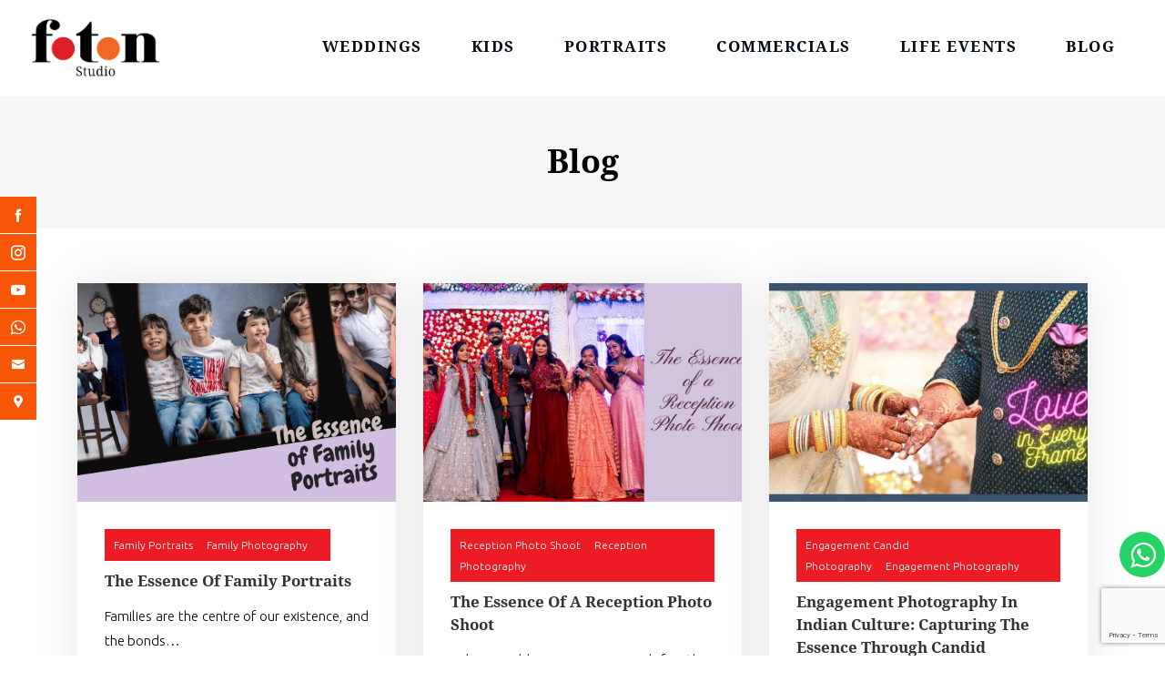

--- FILE ---
content_type: text/html; charset=UTF-8
request_url: https://www.fotonstudio.in/blog/
body_size: 9925
content:
<!DOCTYPE HTML>
<!--[if IE 6]><html id="ie6" lang="en-US"><![endif]-->
<!--[if IE 7]><html id="ie7" lang="en-US"><![endif]-->
<!--[if IE 8]><html id="ie8" lang="en-US"><![endif]-->
<!--[if !(IE 6) | !(IE 7) | !(IE 8)  ]><!-->
<html lang="en-US" >
<!--<![endif]-->
<head>
<meta charset="UTF-8" />
<meta name="viewport" content="width=device-width, initial-scale=1">
<title></title>
<meta name="description" content="" />
<meta name="keywords" content="" />
	  <link rel="icon" type="image/png" href="https://www.fotonstudio.in/wp-content/themes/foton/images/favico.png">
	  <link rel="stylesheet" href="https://www.fotonstudio.in/wp-content/themes/foton/css/font-awesome.css">
	  <link rel="stylesheet" href="https://www.fotonstudio.in/wp-content/themes/foton/./icofont.css">
	  <link rel="stylesheet" href="https://www.fotonstudio.in/wp-content/themes/foton/css/bootstrap.min.css">
	  <link rel="stylesheet" href="https://www.fotonstudio.in/wp-content/themes/foton/css/fancybox.css">
	  <link rel="stylesheet" href="https://www.fotonstudio.in/wp-content/themes/foton/css/animate.css">
	  <link rel='stylesheet' href='https://www.fotonstudio.in/wp-content/themes/foton/css/owl.carousel.min.css'>
      <link rel='stylesheet' href='https://www.fotonstudio.in/wp-content/themes/foton/css/owl.theme.default.min.css'>
	  <link rel="stylesheet" href="https://www.fotonstudio.in/wp-content/themes/foton/css/cube.css">
	  <link rel="stylesheet" href="https://www.fotonstudio.in/wp-content/themes/foton/css/style.css">
	  <link rel="stylesheet" href="https://www.fotonstudio.in/wp-content/themes/foton/css/media.css">
	  <link rel="preconnect" href="https://fonts.googleapis.com">
<link rel="preconnect" href="https://fonts.gstatic.com" crossorigin>
<link href="https://fonts.googleapis.com/css2?family=DM+Sans:wght@400;500;700&display=swap" rel="stylesheet">

<link rel="preconnect" href="https://fonts.googleapis.com">
<link rel="preconnect" href="https://fonts.gstatic.com" crossorigin>
<link href="https://fonts.googleapis.com/css2?family=Ubuntu:wght@300;400;500&display=swap" rel="stylesheet">

<!--<script  type="text/javascript">  var config = {    phone :" 919710130346",    call :"Message Us",    position :"ww-right",    size : "ww-medium",    text : "",    type: "ww-extended",    brand: "Foton Studio",    subtitle: "",    welcome: "Hello, How can i help"  };  var proto = document.location.protocol, host = "cloudfront.net", url = proto + "//d3kzab8jj16n2f." + host;    var s = document.createElement("script"); s.type = "text/javascript"; s.async = true; s.src = url + "/v2/main.js";    s.onload = function () { tmWidgetInit(config) };    var x = document.getElementsByTagName("script")[0]; x.parentNode.insertBefore(s, x);</script>-->

<div class="whatsapp">
	<a href="https://wa.me/919710130346?text=Hai" target="_blank" class=""><i class="fa fa-whatsapp whats"></i></a>
</div>
<meta name="google-site-verification" content="fHJQkCC3oXLQLKyhfJENZwuFJOHkWisFA0GLc5xsaRE" />
<meta name='robots' content='index, follow, max-image-preview:large, max-snippet:-1, max-video-preview:-1' />
	<style>img:is([sizes="auto" i], [sizes^="auto," i]) { contain-intrinsic-size: 3000px 1500px }</style>
	
	<!-- This site is optimized with the Yoast SEO plugin v26.4 - https://yoast.com/wordpress/plugins/seo/ -->
	<link rel="canonical" href="https://www.fotonstudio.in/blog/" />
	<meta property="og:locale" content="en_US" />
	<meta property="og:type" content="article" />
	<meta property="og:title" content="Blog - Foton Studio" />
	<meta property="og:url" content="https://www.fotonstudio.in/blog/" />
	<meta property="og:site_name" content="Foton Studio" />
	<meta property="og:image" content="https://www.fotonstudio.in/wp-content/uploads/2021/12/48.jpg" />
	<meta property="og:image:width" content="2048" />
	<meta property="og:image:height" content="1407" />
	<meta property="og:image:type" content="image/jpeg" />
	<meta name="twitter:card" content="summary_large_image" />
	<script type="application/ld+json" class="yoast-schema-graph">{"@context":"https://schema.org","@graph":[{"@type":["WebPage","CollectionPage"],"@id":"https://www.fotonstudio.in/blog/","url":"https://www.fotonstudio.in/blog/","name":"Blog - Foton Studio","isPartOf":{"@id":"https://www.fotonstudio.in/#website"},"datePublished":"2023-06-20T10:53:35+00:00","dateModified":"2023-06-20T10:57:54+00:00","breadcrumb":{"@id":"https://www.fotonstudio.in/blog/#breadcrumb"},"inLanguage":"en-US"},{"@type":"BreadcrumbList","@id":"https://www.fotonstudio.in/blog/#breadcrumb","itemListElement":[{"@type":"ListItem","position":1,"name":"Home","item":"https://www.fotonstudio.in/"},{"@type":"ListItem","position":2,"name":"Blog"}]},{"@type":"WebSite","@id":"https://www.fotonstudio.in/#website","url":"https://www.fotonstudio.in/","name":"Foton Studio","description":"Wedding Photographers in Chennai | Wedding Photography in Chennai","publisher":{"@id":"https://www.fotonstudio.in/#organization"},"potentialAction":[{"@type":"SearchAction","target":{"@type":"EntryPoint","urlTemplate":"https://www.fotonstudio.in/?s={search_term_string}"},"query-input":{"@type":"PropertyValueSpecification","valueRequired":true,"valueName":"search_term_string"}}],"inLanguage":"en-US"},{"@type":"Organization","@id":"https://www.fotonstudio.in/#organization","name":"Foton Studio","url":"https://www.fotonstudio.in/","logo":{"@type":"ImageObject","inLanguage":"en-US","@id":"https://www.fotonstudio.in/#/schema/logo/image/","url":"https://www.fotonstudio.in/wp-content/uploads/2023/05/Foton-Studio-Logo.png","contentUrl":"https://www.fotonstudio.in/wp-content/uploads/2023/05/Foton-Studio-Logo.png","width":678,"height":294,"caption":"Foton Studio"},"image":{"@id":"https://www.fotonstudio.in/#/schema/logo/image/"},"sameAs":["https://www.facebook.com/fotonstudio.in","https://www.instagram.com/fotonstudio.in/","https://www.youtube.com/c/FotonStudio","https://www.tumblr.com/blog/fotonstudio1"]}]}</script>
	<!-- / Yoast SEO plugin. -->


<script type="text/javascript">
/* <![CDATA[ */
window._wpemojiSettings = {"baseUrl":"https:\/\/s.w.org\/images\/core\/emoji\/16.0.1\/72x72\/","ext":".png","svgUrl":"https:\/\/s.w.org\/images\/core\/emoji\/16.0.1\/svg\/","svgExt":".svg","source":{"concatemoji":"https:\/\/www.fotonstudio.in\/wp-includes\/js\/wp-emoji-release.min.js?ver=6.8.3"}};
/*! This file is auto-generated */
!function(s,n){var o,i,e;function c(e){try{var t={supportTests:e,timestamp:(new Date).valueOf()};sessionStorage.setItem(o,JSON.stringify(t))}catch(e){}}function p(e,t,n){e.clearRect(0,0,e.canvas.width,e.canvas.height),e.fillText(t,0,0);var t=new Uint32Array(e.getImageData(0,0,e.canvas.width,e.canvas.height).data),a=(e.clearRect(0,0,e.canvas.width,e.canvas.height),e.fillText(n,0,0),new Uint32Array(e.getImageData(0,0,e.canvas.width,e.canvas.height).data));return t.every(function(e,t){return e===a[t]})}function u(e,t){e.clearRect(0,0,e.canvas.width,e.canvas.height),e.fillText(t,0,0);for(var n=e.getImageData(16,16,1,1),a=0;a<n.data.length;a++)if(0!==n.data[a])return!1;return!0}function f(e,t,n,a){switch(t){case"flag":return n(e,"\ud83c\udff3\ufe0f\u200d\u26a7\ufe0f","\ud83c\udff3\ufe0f\u200b\u26a7\ufe0f")?!1:!n(e,"\ud83c\udde8\ud83c\uddf6","\ud83c\udde8\u200b\ud83c\uddf6")&&!n(e,"\ud83c\udff4\udb40\udc67\udb40\udc62\udb40\udc65\udb40\udc6e\udb40\udc67\udb40\udc7f","\ud83c\udff4\u200b\udb40\udc67\u200b\udb40\udc62\u200b\udb40\udc65\u200b\udb40\udc6e\u200b\udb40\udc67\u200b\udb40\udc7f");case"emoji":return!a(e,"\ud83e\udedf")}return!1}function g(e,t,n,a){var r="undefined"!=typeof WorkerGlobalScope&&self instanceof WorkerGlobalScope?new OffscreenCanvas(300,150):s.createElement("canvas"),o=r.getContext("2d",{willReadFrequently:!0}),i=(o.textBaseline="top",o.font="600 32px Arial",{});return e.forEach(function(e){i[e]=t(o,e,n,a)}),i}function t(e){var t=s.createElement("script");t.src=e,t.defer=!0,s.head.appendChild(t)}"undefined"!=typeof Promise&&(o="wpEmojiSettingsSupports",i=["flag","emoji"],n.supports={everything:!0,everythingExceptFlag:!0},e=new Promise(function(e){s.addEventListener("DOMContentLoaded",e,{once:!0})}),new Promise(function(t){var n=function(){try{var e=JSON.parse(sessionStorage.getItem(o));if("object"==typeof e&&"number"==typeof e.timestamp&&(new Date).valueOf()<e.timestamp+604800&&"object"==typeof e.supportTests)return e.supportTests}catch(e){}return null}();if(!n){if("undefined"!=typeof Worker&&"undefined"!=typeof OffscreenCanvas&&"undefined"!=typeof URL&&URL.createObjectURL&&"undefined"!=typeof Blob)try{var e="postMessage("+g.toString()+"("+[JSON.stringify(i),f.toString(),p.toString(),u.toString()].join(",")+"));",a=new Blob([e],{type:"text/javascript"}),r=new Worker(URL.createObjectURL(a),{name:"wpTestEmojiSupports"});return void(r.onmessage=function(e){c(n=e.data),r.terminate(),t(n)})}catch(e){}c(n=g(i,f,p,u))}t(n)}).then(function(e){for(var t in e)n.supports[t]=e[t],n.supports.everything=n.supports.everything&&n.supports[t],"flag"!==t&&(n.supports.everythingExceptFlag=n.supports.everythingExceptFlag&&n.supports[t]);n.supports.everythingExceptFlag=n.supports.everythingExceptFlag&&!n.supports.flag,n.DOMReady=!1,n.readyCallback=function(){n.DOMReady=!0}}).then(function(){return e}).then(function(){var e;n.supports.everything||(n.readyCallback(),(e=n.source||{}).concatemoji?t(e.concatemoji):e.wpemoji&&e.twemoji&&(t(e.twemoji),t(e.wpemoji)))}))}((window,document),window._wpemojiSettings);
/* ]]> */
</script>
<style id='wp-emoji-styles-inline-css' type='text/css'>

	img.wp-smiley, img.emoji {
		display: inline !important;
		border: none !important;
		box-shadow: none !important;
		height: 1em !important;
		width: 1em !important;
		margin: 0 0.07em !important;
		vertical-align: -0.1em !important;
		background: none !important;
		padding: 0 !important;
	}
</style>
<link rel='stylesheet' id='wp-block-library-css' href='https://www.fotonstudio.in/wp-includes/css/dist/block-library/style.min.css?ver=6.8.3' type='text/css' media='all' />
<style id='classic-theme-styles-inline-css' type='text/css'>
/*! This file is auto-generated */
.wp-block-button__link{color:#fff;background-color:#32373c;border-radius:9999px;box-shadow:none;text-decoration:none;padding:calc(.667em + 2px) calc(1.333em + 2px);font-size:1.125em}.wp-block-file__button{background:#32373c;color:#fff;text-decoration:none}
</style>
<style id='global-styles-inline-css' type='text/css'>
:root{--wp--preset--aspect-ratio--square: 1;--wp--preset--aspect-ratio--4-3: 4/3;--wp--preset--aspect-ratio--3-4: 3/4;--wp--preset--aspect-ratio--3-2: 3/2;--wp--preset--aspect-ratio--2-3: 2/3;--wp--preset--aspect-ratio--16-9: 16/9;--wp--preset--aspect-ratio--9-16: 9/16;--wp--preset--color--black: #000000;--wp--preset--color--cyan-bluish-gray: #abb8c3;--wp--preset--color--white: #ffffff;--wp--preset--color--pale-pink: #f78da7;--wp--preset--color--vivid-red: #cf2e2e;--wp--preset--color--luminous-vivid-orange: #ff6900;--wp--preset--color--luminous-vivid-amber: #fcb900;--wp--preset--color--light-green-cyan: #7bdcb5;--wp--preset--color--vivid-green-cyan: #00d084;--wp--preset--color--pale-cyan-blue: #8ed1fc;--wp--preset--color--vivid-cyan-blue: #0693e3;--wp--preset--color--vivid-purple: #9b51e0;--wp--preset--gradient--vivid-cyan-blue-to-vivid-purple: linear-gradient(135deg,rgba(6,147,227,1) 0%,rgb(155,81,224) 100%);--wp--preset--gradient--light-green-cyan-to-vivid-green-cyan: linear-gradient(135deg,rgb(122,220,180) 0%,rgb(0,208,130) 100%);--wp--preset--gradient--luminous-vivid-amber-to-luminous-vivid-orange: linear-gradient(135deg,rgba(252,185,0,1) 0%,rgba(255,105,0,1) 100%);--wp--preset--gradient--luminous-vivid-orange-to-vivid-red: linear-gradient(135deg,rgba(255,105,0,1) 0%,rgb(207,46,46) 100%);--wp--preset--gradient--very-light-gray-to-cyan-bluish-gray: linear-gradient(135deg,rgb(238,238,238) 0%,rgb(169,184,195) 100%);--wp--preset--gradient--cool-to-warm-spectrum: linear-gradient(135deg,rgb(74,234,220) 0%,rgb(151,120,209) 20%,rgb(207,42,186) 40%,rgb(238,44,130) 60%,rgb(251,105,98) 80%,rgb(254,248,76) 100%);--wp--preset--gradient--blush-light-purple: linear-gradient(135deg,rgb(255,206,236) 0%,rgb(152,150,240) 100%);--wp--preset--gradient--blush-bordeaux: linear-gradient(135deg,rgb(254,205,165) 0%,rgb(254,45,45) 50%,rgb(107,0,62) 100%);--wp--preset--gradient--luminous-dusk: linear-gradient(135deg,rgb(255,203,112) 0%,rgb(199,81,192) 50%,rgb(65,88,208) 100%);--wp--preset--gradient--pale-ocean: linear-gradient(135deg,rgb(255,245,203) 0%,rgb(182,227,212) 50%,rgb(51,167,181) 100%);--wp--preset--gradient--electric-grass: linear-gradient(135deg,rgb(202,248,128) 0%,rgb(113,206,126) 100%);--wp--preset--gradient--midnight: linear-gradient(135deg,rgb(2,3,129) 0%,rgb(40,116,252) 100%);--wp--preset--font-size--small: 13px;--wp--preset--font-size--medium: 20px;--wp--preset--font-size--large: 36px;--wp--preset--font-size--x-large: 42px;--wp--preset--spacing--20: 0.44rem;--wp--preset--spacing--30: 0.67rem;--wp--preset--spacing--40: 1rem;--wp--preset--spacing--50: 1.5rem;--wp--preset--spacing--60: 2.25rem;--wp--preset--spacing--70: 3.38rem;--wp--preset--spacing--80: 5.06rem;--wp--preset--shadow--natural: 6px 6px 9px rgba(0, 0, 0, 0.2);--wp--preset--shadow--deep: 12px 12px 50px rgba(0, 0, 0, 0.4);--wp--preset--shadow--sharp: 6px 6px 0px rgba(0, 0, 0, 0.2);--wp--preset--shadow--outlined: 6px 6px 0px -3px rgba(255, 255, 255, 1), 6px 6px rgba(0, 0, 0, 1);--wp--preset--shadow--crisp: 6px 6px 0px rgba(0, 0, 0, 1);}:where(.is-layout-flex){gap: 0.5em;}:where(.is-layout-grid){gap: 0.5em;}body .is-layout-flex{display: flex;}.is-layout-flex{flex-wrap: wrap;align-items: center;}.is-layout-flex > :is(*, div){margin: 0;}body .is-layout-grid{display: grid;}.is-layout-grid > :is(*, div){margin: 0;}:where(.wp-block-columns.is-layout-flex){gap: 2em;}:where(.wp-block-columns.is-layout-grid){gap: 2em;}:where(.wp-block-post-template.is-layout-flex){gap: 1.25em;}:where(.wp-block-post-template.is-layout-grid){gap: 1.25em;}.has-black-color{color: var(--wp--preset--color--black) !important;}.has-cyan-bluish-gray-color{color: var(--wp--preset--color--cyan-bluish-gray) !important;}.has-white-color{color: var(--wp--preset--color--white) !important;}.has-pale-pink-color{color: var(--wp--preset--color--pale-pink) !important;}.has-vivid-red-color{color: var(--wp--preset--color--vivid-red) !important;}.has-luminous-vivid-orange-color{color: var(--wp--preset--color--luminous-vivid-orange) !important;}.has-luminous-vivid-amber-color{color: var(--wp--preset--color--luminous-vivid-amber) !important;}.has-light-green-cyan-color{color: var(--wp--preset--color--light-green-cyan) !important;}.has-vivid-green-cyan-color{color: var(--wp--preset--color--vivid-green-cyan) !important;}.has-pale-cyan-blue-color{color: var(--wp--preset--color--pale-cyan-blue) !important;}.has-vivid-cyan-blue-color{color: var(--wp--preset--color--vivid-cyan-blue) !important;}.has-vivid-purple-color{color: var(--wp--preset--color--vivid-purple) !important;}.has-black-background-color{background-color: var(--wp--preset--color--black) !important;}.has-cyan-bluish-gray-background-color{background-color: var(--wp--preset--color--cyan-bluish-gray) !important;}.has-white-background-color{background-color: var(--wp--preset--color--white) !important;}.has-pale-pink-background-color{background-color: var(--wp--preset--color--pale-pink) !important;}.has-vivid-red-background-color{background-color: var(--wp--preset--color--vivid-red) !important;}.has-luminous-vivid-orange-background-color{background-color: var(--wp--preset--color--luminous-vivid-orange) !important;}.has-luminous-vivid-amber-background-color{background-color: var(--wp--preset--color--luminous-vivid-amber) !important;}.has-light-green-cyan-background-color{background-color: var(--wp--preset--color--light-green-cyan) !important;}.has-vivid-green-cyan-background-color{background-color: var(--wp--preset--color--vivid-green-cyan) !important;}.has-pale-cyan-blue-background-color{background-color: var(--wp--preset--color--pale-cyan-blue) !important;}.has-vivid-cyan-blue-background-color{background-color: var(--wp--preset--color--vivid-cyan-blue) !important;}.has-vivid-purple-background-color{background-color: var(--wp--preset--color--vivid-purple) !important;}.has-black-border-color{border-color: var(--wp--preset--color--black) !important;}.has-cyan-bluish-gray-border-color{border-color: var(--wp--preset--color--cyan-bluish-gray) !important;}.has-white-border-color{border-color: var(--wp--preset--color--white) !important;}.has-pale-pink-border-color{border-color: var(--wp--preset--color--pale-pink) !important;}.has-vivid-red-border-color{border-color: var(--wp--preset--color--vivid-red) !important;}.has-luminous-vivid-orange-border-color{border-color: var(--wp--preset--color--luminous-vivid-orange) !important;}.has-luminous-vivid-amber-border-color{border-color: var(--wp--preset--color--luminous-vivid-amber) !important;}.has-light-green-cyan-border-color{border-color: var(--wp--preset--color--light-green-cyan) !important;}.has-vivid-green-cyan-border-color{border-color: var(--wp--preset--color--vivid-green-cyan) !important;}.has-pale-cyan-blue-border-color{border-color: var(--wp--preset--color--pale-cyan-blue) !important;}.has-vivid-cyan-blue-border-color{border-color: var(--wp--preset--color--vivid-cyan-blue) !important;}.has-vivid-purple-border-color{border-color: var(--wp--preset--color--vivid-purple) !important;}.has-vivid-cyan-blue-to-vivid-purple-gradient-background{background: var(--wp--preset--gradient--vivid-cyan-blue-to-vivid-purple) !important;}.has-light-green-cyan-to-vivid-green-cyan-gradient-background{background: var(--wp--preset--gradient--light-green-cyan-to-vivid-green-cyan) !important;}.has-luminous-vivid-amber-to-luminous-vivid-orange-gradient-background{background: var(--wp--preset--gradient--luminous-vivid-amber-to-luminous-vivid-orange) !important;}.has-luminous-vivid-orange-to-vivid-red-gradient-background{background: var(--wp--preset--gradient--luminous-vivid-orange-to-vivid-red) !important;}.has-very-light-gray-to-cyan-bluish-gray-gradient-background{background: var(--wp--preset--gradient--very-light-gray-to-cyan-bluish-gray) !important;}.has-cool-to-warm-spectrum-gradient-background{background: var(--wp--preset--gradient--cool-to-warm-spectrum) !important;}.has-blush-light-purple-gradient-background{background: var(--wp--preset--gradient--blush-light-purple) !important;}.has-blush-bordeaux-gradient-background{background: var(--wp--preset--gradient--blush-bordeaux) !important;}.has-luminous-dusk-gradient-background{background: var(--wp--preset--gradient--luminous-dusk) !important;}.has-pale-ocean-gradient-background{background: var(--wp--preset--gradient--pale-ocean) !important;}.has-electric-grass-gradient-background{background: var(--wp--preset--gradient--electric-grass) !important;}.has-midnight-gradient-background{background: var(--wp--preset--gradient--midnight) !important;}.has-small-font-size{font-size: var(--wp--preset--font-size--small) !important;}.has-medium-font-size{font-size: var(--wp--preset--font-size--medium) !important;}.has-large-font-size{font-size: var(--wp--preset--font-size--large) !important;}.has-x-large-font-size{font-size: var(--wp--preset--font-size--x-large) !important;}
:where(.wp-block-post-template.is-layout-flex){gap: 1.25em;}:where(.wp-block-post-template.is-layout-grid){gap: 1.25em;}
:where(.wp-block-columns.is-layout-flex){gap: 2em;}:where(.wp-block-columns.is-layout-grid){gap: 2em;}
:root :where(.wp-block-pullquote){font-size: 1.5em;line-height: 1.6;}
</style>
<link rel='stylesheet' id='contact-form-7-css' href='https://www.fotonstudio.in/wp-content/plugins/contact-form-7/includes/css/styles.css?ver=6.1.3' type='text/css' media='all' />
<link rel="https://api.w.org/" href="https://www.fotonstudio.in/wp-json/" /><link rel="EditURI" type="application/rsd+xml" title="RSD" href="https://www.fotonstudio.in/xmlrpc.php?rsd" />
<meta name="generator" content="WordPress 6.8.3" />
<style type="text/css">.recentcomments a{display:inline !important;padding:0 !important;margin:0 !important;}</style><link rel="icon" href="https://www.fotonstudio.in/wp-content/uploads/2023/05/cropped-Foton-Studio-Logo-32x32.png" sizes="32x32" />
<link rel="icon" href="https://www.fotonstudio.in/wp-content/uploads/2023/05/cropped-Foton-Studio-Logo-192x192.png" sizes="192x192" />
<link rel="apple-touch-icon" href="https://www.fotonstudio.in/wp-content/uploads/2023/05/cropped-Foton-Studio-Logo-180x180.png" />
<meta name="msapplication-TileImage" content="https://www.fotonstudio.in/wp-content/uploads/2023/05/cropped-Foton-Studio-Logo-270x270.png" />
</head>
<body data-rsssl=1>
				
			 <div class="main_menu sticky-header"> 
				<div class="container-fluid">
					<div class="row">
						<div class="col-lg-12 col-md-12 col-sm-12 col-12 p-0">
							<nav id='cssmenu'>
								<div class="logo"><a href="https://www.fotonstudio.in/"><img src="https://www.fotonstudio.in/wp-content/themes/foton/images/logo.png"> </a></div>
								<div id="head-mobile"></div>
								<div class="button"></div>
								<ul id="menu-main-menu" class=""><li id="menu-item-19" class="menu-item menu-item-type-post_type menu-item-object-page menu-item-19"><a class="submenuheader" href="https://www.fotonstudio.in/wedding/">Weddings</a></li>
<li id="menu-item-20" class="menu-item menu-item-type-post_type menu-item-object-page menu-item-20"><a class="submenuheader" href="https://www.fotonstudio.in/kid/">Kids</a></li>
<li id="menu-item-74" class="menu-item menu-item-type-custom menu-item-object-custom menu-item-has-children menu-item-74"><a class="submenuheader" href="#">PORTRAITS</a>
<ul/ class="sub-menu" />
	<li id="menu-item-64" class="menu-item menu-item-type-post_type menu-item-object-page menu-item-64"><a class="submenuheader" href="https://www.fotonstudio.in/fashion-portraits/">Fashion Portraits</a></li>
	<li id="menu-item-65" class="menu-item menu-item-type-post_type menu-item-object-page menu-item-65"><a class="submenuheader" href="https://www.fotonstudio.in/corporate-portraits/">Corporate Portraits</a></li>
	<li id="menu-item-62" class="menu-item menu-item-type-post_type menu-item-object-page menu-item-62"><a class="submenuheader" href="https://www.fotonstudio.in/family-portraits/">Family Portraits</a></li>
	<li id="menu-item-63" class="menu-item menu-item-type-post_type menu-item-object-page menu-item-63"><a class="submenuheader" href="https://www.fotonstudio.in/matrimonial-portraits/">Matrimonial Portraits</a></li>
	<li id="menu-item-795" class="menu-item menu-item-type-post_type menu-item-object-page menu-item-795"><a class="submenuheader" href="https://www.fotonstudio.in/maternity/">Maternity portraits</a></li>
	<li id="menu-item-794" class="menu-item menu-item-type-post_type menu-item-object-page menu-item-794"><a class="submenuheader" href="https://www.fotonstudio.in/dance-portraits/">Dance Portraits</a></li>
</ul>
</li>
<li id="menu-item-844" class="menu-item menu-item-type-post_type menu-item-object-page menu-item-844"><a class="submenuheader" href="https://www.fotonstudio.in/commercials/">Commercials</a></li>
<li id="menu-item-845" class="menu-item menu-item-type-post_type menu-item-object-page menu-item-845"><a class="submenuheader" href="https://www.fotonstudio.in/life-events/">Life Events</a></li>
<li id="menu-item-2061" class="menu-item menu-item-type-post_type menu-item-object-page current-menu-item page_item page-item-2059 current_page_item current_page_parent menu-item-2061"><a class="submenuheader" href="https://www.fotonstudio.in/blog/" aria-current="page">Blog</a></li>
</ul>							</nav>  
						</div>
					</div>	
				</div>			
			</div>
	 <!---------------------HEADER--------------------->
	 
 <div id="fixed-social">
  <div>		<a href="https://www.facebook.com/fotonstudio.in" class="fixed-social" target="_blank"><i class="icofont-facebook"></i> <span>Facebook</span></a>	  </div>
  <div>		<a href="https://www.instagram.com/fotonstudio.in/" class="fixed-social" target="_blank"><i class="icofont-instagram"></i> <span>Instagram</span></a>	  </div>
  <div>		<a href="https://www.youtube.com/c/FotonStudio" class="fixed-social" target="_blank"><i class="icofont-youtube-play" aria-hidden="true"></i> <span>YouTube</span></a>	  </div>
  <div>		<a href="https://wa.me/919710130346?text=Hai" class="fixed-social" target="_blank"><i class="icofont-brand-whatsapp"></i> <span>Whatsapp</span></a>	  </div>
  <div>		<a href="mailto:mail@fotonstudio.in" class="fixed-social" target="_blank"><i class="icofont-envelope"></i> <span>Email</span></a>	  </div>
  <div>		<a href="https://g.page/fotonstudio" class="fixed-social" target="_blank"><i class="icofont-google-map"></i> <span>Location</span></a>	  </div>
  
</div>
		
<div class="page_title">
	<div class="container-fluid">
		<div class="row">
			<div class="col-lg-12 col-md-12 col-sm-12 col-12 p-0">
				<div class="page_title_inn">
                    <h1 class=""></h1>
                    <h1>Blog</h1>
				</div>	
			</div>
		</div>
	</div>
</div> 

<div class="blog-page-area">
    <div class="container">
        <div class="row justify-content-center">
             
            <div class="col-xl-4 col-md-6">
                <div class="blog-item">
                    <div class="blog-item__img">
                        <img src="https://www.fotonstudio.in/wp-content/uploads/2023/07/Family-Portrait-Chennai.jpg" alt="The Essence of Family Portraits">
                    </div>
                    <div class="blog-item__content">
                        <ul class="blog-meta">
                            <li><a class="cat" href="https://www.fotonstudio.in/category/family-portraits/">Family Portraits</a><a class="cat" href="https://www.fotonstudio.in/category/family-portraits/family-photography/">Family Photography</a></li>
                        </ul>
                        <h4><a href="https://www.fotonstudio.in/family-portraits-in-chennai/">The Essence of Family Portraits</a></h4>
                        <p>Families are the centre of our existence, and the bonds&hellip;</p>
                        <a href="https://www.fotonstudio.in/family-portraits-in-chennai/" class="read-more">Read More</a>
                    </div>
                </div>
            </div>	
		 
            <div class="col-xl-4 col-md-6">
                <div class="blog-item">
                    <div class="blog-item__img">
                        <img src="https://www.fotonstudio.in/wp-content/uploads/2023/07/Reception-Photo-Shoot.jpg" alt="The Essence of a Reception Photo Shoot">
                    </div>
                    <div class="blog-item__content">
                        <ul class="blog-meta">
                            <li><a class="cat" href="https://www.fotonstudio.in/category/reception-photo-shoot/">Reception Photo Shoot</a><a class="cat" href="https://www.fotonstudio.in/category/reception-photo-shoot/reception-photography/">Reception Photography</a></li>
                        </ul>
                        <h4><a href="https://www.fotonstudio.in/reception-photo-shoot-in-chennai/">The Essence of a Reception Photo Shoot</a></h4>
                        <p>Indian weddings are renowned for their splendor, extravagance, and wide&hellip;</p>
                        <a href="https://www.fotonstudio.in/reception-photo-shoot-in-chennai/" class="read-more">Read More</a>
                    </div>
                </div>
            </div>	
		 
            <div class="col-xl-4 col-md-6">
                <div class="blog-item">
                    <div class="blog-item__img">
                        <img src="https://www.fotonstudio.in/wp-content/uploads/2023/07/Engagement-Candid.jpg" alt="Engagement Photography in Indian Culture: Capturing the Essence through Candid Moments">
                    </div>
                    <div class="blog-item__content">
                        <ul class="blog-meta">
                            <li><a class="cat" href="https://www.fotonstudio.in/category/engagement-candid-photography/">Engagement Candid Photography</a><a class="cat" href="https://www.fotonstudio.in/category/engagement-candid-photography/engagement-photography/">Engagement Photography</a></li>
                        </ul>
                        <h4><a href="https://www.fotonstudio.in/engagement-candid-photography-in-chennai/">Engagement Photography in Indian Culture: Capturing the Essence through Candid Moments</a></h4>
                        <p>In Indian culture, engagements are important because they symbolise the&hellip;</p>
                        <a href="https://www.fotonstudio.in/engagement-candid-photography-in-chennai/" class="read-more">Read More</a>
                    </div>
                </div>
            </div>	
		 
            <div class="col-xl-4 col-md-6">
                <div class="blog-item">
                    <div class="blog-item__img">
                        <img src="https://www.fotonstudio.in/wp-content/uploads/2023/06/Telugu-Wedding-Photography-1.jpg" alt="Telugu Wedding: A Celebration of Tradition, Ceremonies, and Rituals">
                    </div>
                    <div class="blog-item__content">
                        <ul class="blog-meta">
                            <li><a class="cat" href="https://www.fotonstudio.in/category/telugu-wedding-photography/">Telugu Wedding Photography</a></li>
                        </ul>
                        <h4><a href="https://www.fotonstudio.in/telugu-wedding-photography-in-chennai/">Telugu Wedding: A Celebration of Tradition, Ceremonies, and Rituals</a></h4>
                        <p>A Telugu wedding, also known as "Telugu Vadhu Varan," is&hellip;</p>
                        <a href="https://www.fotonstudio.in/telugu-wedding-photography-in-chennai/" class="read-more">Read More</a>
                    </div>
                </div>
            </div>	
		 
            <div class="col-xl-4 col-md-6">
                <div class="blog-item">
                    <div class="blog-item__img">
                        <img src="https://www.fotonstudio.in/wp-content/uploads/2021/05/sobana_ments_07.jpg" alt="Celebrating the Miracle of Motherhood: The Essence of Maternity Photography and Photoshoots">
                    </div>
                    <div class="blog-item__content">
                        <ul class="blog-meta">
                            <li><a class="cat" href="https://www.fotonstudio.in/category/maternity-photography/">Maternity Photography</a></li>
                        </ul>
                        <h4><a href="https://www.fotonstudio.in/maternity-photography-in-chennai/">Celebrating the Miracle of Motherhood: The Essence of Maternity Photography and Photoshoots</a></h4>
                        <p>A woman's pregnancy journey is an astonishing and life-changing period.&hellip;</p>
                        <a href="https://www.fotonstudio.in/maternity-photography-in-chennai/" class="read-more">Read More</a>
                    </div>
                </div>
            </div>	
		 
            <div class="col-xl-4 col-md-6">
                <div class="blog-item">
                    <div class="blog-item__img">
                        <img src="https://www.fotonstudio.in/wp-content/uploads/2021/08/17.jpg" alt="Capturing Moments Unscripted: The Magic of Candid Photography">
                    </div>
                    <div class="blog-item__content">
                        <ul class="blog-meta">
                            <li><a class="cat" href="https://www.fotonstudio.in/category/candid-photography/">Candid Photography</a></li>
                        </ul>
                        <h4><a href="https://www.fotonstudio.in/candid-photography-in-chennai/">Capturing Moments Unscripted: The Magic of Candid Photography</a></h4>
                        <p>Candid Photography preserves real feelings in time and captures the&hellip;</p>
                        <a href="https://www.fotonstudio.in/candid-photography-in-chennai/" class="read-more">Read More</a>
                    </div>
                </div>
            </div>	
		 
            <div class="col-xl-4 col-md-6">
                <div class="blog-item">
                    <div class="blog-item__img">
                        <img src="https://www.fotonstudio.in/wp-content/uploads/2021/05/WR-476.jpg" alt="Navigating a Traditional Brahmin Wedding &#8211; Nuances of Brahmin Wedding Photography">
                    </div>
                    <div class="blog-item__content">
                        <ul class="blog-meta">
                            <li><a class="cat" href="https://www.fotonstudio.in/category/brahmin-wedding-photography/">Brahmin Wedding Photography</a></li>
                        </ul>
                        <h4><a href="https://www.fotonstudio.in/brahmin-wedding-photography-chennai/">Navigating a Traditional Brahmin Wedding &#8211; Nuances of Brahmin Wedding Photography</a></h4>
                        <p>Brahmin weddings are a celebration of tradition and spirituality and&hellip;</p>
                        <a href="https://www.fotonstudio.in/brahmin-wedding-photography-chennai/" class="read-more">Read More</a>
                    </div>
                </div>
            </div>	
			 
	    </div>
    </div>
</div>

			
	
	


	<!---------------------FOOTER--------------------->	
		<div class="footer"> 
    		<div class="bottom-img-absolute2"><img src="https://www.fotonstudio.in/wp-content/themes/foton/images/white-curve-01.svg" alt="wave shape"></div> 
		    <div class="bubble1"> </div>
			<div class="bubble2"> </div>
			<div class="bubble3"> </div> 
			<div class="container">
				<div class="row align-items-center">
					<!--<div class="col-lg-5 col-md-5 col-sm-12 col-12 ">
						<div class="flogo">
							<img src="https://www.fotonstudio.in/wp-content/themes/foton/images/flogo.png">
							<div class="fmenu">
								<ul class="">
                                    <li><a href="https://www.facebook.com/fotonstudio.in" target="_blank"><i class="icofont-facebook"></i></a></li>
                                    <li><a href="https://www.instagram.com/fotonstudio.in/" target="_blank"><i class="icofont-instagram"></i></a></li>
                                    <li><a href="https://www.youtube.com/c/FotonStudio" target="_blank"><i class="icofont-youtube-play"></i></a></li>
                                    <li><a href="https://wa.me/919710130346?text=Hai" target="_blank"><i class="icofont-brand-whatsapp"></i></a></li>
                                    <li><a href="mailto:mail@fotonstudio.in" target="_blank"><i class="icofont-envelope"></i></a></li>
                                    <li><a href="https://g.page/fotonstudio" target="_blank"><i class="icofont-google-map"></i></a></li>
								</ul>
							</div>	 
						</div>	 
					</div>	-->
					<div class="col-lg-7 col-md-7 col-sm-12 col-12 ">
						<div class="footer_enq">
							<div class="row">
								<div class="col-lg-12 col-md-12 col-sm-12 col-12 ">
									<h2>Get Connected</h2>
									
        							<div class="fmenu">
        								<ul class="">
                                            <li><a href="https://www.facebook.com/fotonstudio.in" target="_blank"><i class="icofont-facebook"></i></a></li>
                                            <li><a href="https://www.instagram.com/fotonstudio.in/" target="_blank"><i class="icofont-instagram"></i></a></li>
                                            <li><a href="https://www.youtube.com/c/FotonStudio" target="_blank"><i class="icofont-youtube-play"></i></a></li>
                                            <li><a href="https://g.page/fotonstudio" target="_blank"><i class="icofont-google-map"></i></a></li>
        								</ul>
        							</div>	
								</div>	 
								
								<div class="col-lg-12 col-md-12 col-sm-12 col-12 ">
								
<div class="wpcf7 no-js" id="wpcf7-f904-o1" lang="en-US" dir="ltr" data-wpcf7-id="904">
<div class="screen-reader-response"><p role="status" aria-live="polite" aria-atomic="true"></p> <ul></ul></div>
<form action="/blog/#wpcf7-f904-o1" method="post" class="wpcf7-form init" aria-label="Contact form" novalidate="novalidate" data-status="init">
<fieldset class="hidden-fields-container"><input type="hidden" name="_wpcf7" value="904" /><input type="hidden" name="_wpcf7_version" value="6.1.3" /><input type="hidden" name="_wpcf7_locale" value="en_US" /><input type="hidden" name="_wpcf7_unit_tag" value="wpcf7-f904-o1" /><input type="hidden" name="_wpcf7_container_post" value="0" /><input type="hidden" name="_wpcf7_posted_data_hash" value="" /><input type="hidden" name="_wpcf7_recaptcha_response" value="" />
</fieldset>
<div class="row">
	<div class="col-md-6">
		<p><span class="wpcf7-form-control-wrap" data-name="text-417"><input size="40" maxlength="400" class="wpcf7-form-control wpcf7-text wpcf7-validates-as-required" aria-required="true" aria-invalid="false" placeholder="Name *" value="" type="text" name="text-417" /></span>
		</p>
	</div>
	<div class="col-md-6">
		<p><span class="wpcf7-form-control-wrap" data-name="tel-311"><input size="40" maxlength="400" class="wpcf7-form-control wpcf7-tel wpcf7-validates-as-required wpcf7-text wpcf7-validates-as-tel" aria-required="true" aria-invalid="false" placeholder="Phone *" value="" type="tel" name="tel-311" /></span>
		</p>
	</div>
	<div class="col-md-6">
		<p><span class="wpcf7-form-control-wrap" data-name="email-868"><input size="40" maxlength="400" class="wpcf7-form-control wpcf7-email wpcf7-validates-as-required wpcf7-text wpcf7-validates-as-email" aria-required="true" aria-invalid="false" placeholder="Email *" value="" type="email" name="email-868" /></span>
		</p>
	</div>
	<div class="col-md-6">
		<p><input class="wpcf7-form-control wpcf7-submit has-spinner" type="submit" value="Submit" />
		</p>
	</div>
</div><div class="wpcf7-response-output" aria-hidden="true"></div>
</form>
</div>
								</div>	 
								<div class="col-lg-12 col-md-12 col-sm-12 col-12 ">
									<h3><i class="icofont-google-map"></i> AH2 AH4, 4th Avenue, Shanthi Colony Main Road, Annanagar,<br>Chennai - 600 040. </h3>
									<h3><i class="icofont-envelope"></i> mail@fotonstudio.in</h3>
									<h3><i class="icofont-phone"></i> +91 97101 30346</h3>
								</div>
							</div>	 	
						</div>	
					</div>	
				</div>
			</div>
		</div>
		 
	<!---------------------FOOTER--------------------->	
	
 
</body>
		 
	<script src='https://www.fotonstudio.in/wp-content/themes/foton/js/jquery.min.js'></script>
	<script src="https://www.fotonstudio.in/wp-content/themes/foton/js/bootstrap.min.js"></script>
	<script src="https://www.fotonstudio.in/wp-content/themes/foton/js/fancybox.js"></script>
	<script src='https://www.fotonstudio.in/wp-content/themes/foton/js/owl.carousel.min.js'></script>
	<script src='https://unpkg.com/isotope-layout@3.0.4/dist/isotope.pkgd.min.js'></script>
	<script src="https://www.fotonstudio.in/wp-content/themes/foton/js/cube.js"></script>
	<script src="https://www.fotonstudio.in/wp-content/themes/foton/js/index.js"></script>
		 
<script>
$('.filters ul li').click(function(){
  $('.filters ul li').removeClass('active');
  $(this).addClass('active');
  
  var data = $(this).attr('data-filter');
  $grid.isotope({
    filter: data
  })
});

var $grid = $(".grid").isotope({
  itemSelector: ".all",
  percentPosition: true,
  masonry: {
    columnWidth: ".all"
  }
})
</script>
<script>
        var $cubegridfulllarge = $('#cube-grid-full-large');
    $cubegridfulllarge.cubeportfolio({
        filters: '#cube-grid-full-large-filter',
        loadMore: '#cube-grid-full-large-more',
        loadMoreAction: 'click',
        layoutMode: 'masonry',
        mediaQueries: [{width: 1440, cols: 3}, {width: 980, cols: 3}, {width: 720, cols: 2}, {width: 480, cols: 1}, {width: 320, cols: 1}],
        defaultFilter: '*',
        animationType: 'quicksand',
        gapHorizontal: 15,
        gapVertical: 15,
        gridAdjustment: 'responsive',
        caption: 'fadeIn',
        displayType: 'bottomToTop',
        displayTypeSpeed: 100,
        plugins: {
            loadMore: {
                loadItems: 4
            }
        }

    });
</script>



	<script type="speculationrules">
{"prefetch":[{"source":"document","where":{"and":[{"href_matches":"\/*"},{"not":{"href_matches":["\/wp-*.php","\/wp-admin\/*","\/wp-content\/uploads\/*","\/wp-content\/*","\/wp-content\/plugins\/*","\/wp-content\/themes\/foton\/*","\/*\\?(.+)"]}},{"not":{"selector_matches":"a[rel~=\"nofollow\"]"}},{"not":{"selector_matches":".no-prefetch, .no-prefetch a"}}]},"eagerness":"conservative"}]}
</script>
<script type="text/javascript" src="https://www.fotonstudio.in/wp-includes/js/dist/hooks.min.js?ver=4d63a3d491d11ffd8ac6" id="wp-hooks-js"></script>
<script type="text/javascript" src="https://www.fotonstudio.in/wp-includes/js/dist/i18n.min.js?ver=5e580eb46a90c2b997e6" id="wp-i18n-js"></script>
<script type="text/javascript" id="wp-i18n-js-after">
/* <![CDATA[ */
wp.i18n.setLocaleData( { 'text direction\u0004ltr': [ 'ltr' ] } );
/* ]]> */
</script>
<script type="text/javascript" src="https://www.fotonstudio.in/wp-content/plugins/contact-form-7/includes/swv/js/index.js?ver=6.1.3" id="swv-js"></script>
<script type="text/javascript" id="contact-form-7-js-before">
/* <![CDATA[ */
var wpcf7 = {
    "api": {
        "root": "https:\/\/www.fotonstudio.in\/wp-json\/",
        "namespace": "contact-form-7\/v1"
    },
    "cached": 1
};
/* ]]> */
</script>
<script type="text/javascript" src="https://www.fotonstudio.in/wp-content/plugins/contact-form-7/includes/js/index.js?ver=6.1.3" id="contact-form-7-js"></script>
<script type="text/javascript" src="https://www.google.com/recaptcha/api.js?render=6Lfpt0gcAAAAAB4hIjUmd1zGhakZcvAxajjekjJX&amp;ver=3.0" id="google-recaptcha-js"></script>
<script type="text/javascript" src="https://www.fotonstudio.in/wp-includes/js/dist/vendor/wp-polyfill.min.js?ver=3.15.0" id="wp-polyfill-js"></script>
<script type="text/javascript" id="wpcf7-recaptcha-js-before">
/* <![CDATA[ */
var wpcf7_recaptcha = {
    "sitekey": "6Lfpt0gcAAAAAB4hIjUmd1zGhakZcvAxajjekjJX",
    "actions": {
        "homepage": "homepage",
        "contactform": "contactform"
    }
};
/* ]]> */
</script>
<script type="text/javascript" src="https://www.fotonstudio.in/wp-content/plugins/contact-form-7/modules/recaptcha/index.js?ver=6.1.3" id="wpcf7-recaptcha-js"></script>

<!-- This site is optimized with Phil Singleton's WP SEO Structured Data Plugin v2.8.1 - https://kcseopro.com/wordpress-seo-structured-data-schema-plugin/ -->
<script type="application/ld+json">{
    "@context": "https://schema.org/",
    "@type": "WebSite",
    "url": "https://www.fotonstudio.in",
    "name": "Foton Studio",
    "alternateName": "Aranga"
}</script><script type="application/ld+json">{
    "@context": "https://schema.org",
    "@type": "LocalBusiness",
    "@id": "https://www.fotonstudio.in",
    "image": "https://www.fotonstudio.in/wp-content/uploads/2023/05/WP_20161114_002.jpg",
    "priceRange": "Starts at INR 15,000 for Portraits",
    "telephone": "+91-9719130346",
    "name": "Foton Studio",
    "logo": "https://www.fotonstudio.in/wp-content/uploads/2023/05/Foton-Studio-Logo.png",
    "description": null,
    "openingHours": "Mo-Sa 09:30-19:00",
    "geo": {
        "@type": "GeoCoordinates",
        "latitude": "13.082410",
        "longitude": "80.213460"
    },
    "url": "https://www.fotonstudio.in",
    "sameAs": [
        "https://www.facebook.com/fotonstudio.in",
        "https://www.instagram.com/fotonstudio.in/",
        "https://www.youtube.com/c/FotonStudio"
    ],
    "contactPoint": {
        "@type": "ContactPoint",
        "telephone": "+91-9710130346",
        "contactType": "customer service",
        "email": "",
        "contactOption": "",
        "areaServed": [
            "IN"
        ],
        "availableLanguage": [
            "English",
            "Hindi\u00a0/\u00a0Urdu",
            "Tamil",
            "Telugu"
        ]
    },
    "address": {
        "@type": "PostalAddress",
        "addressCountry": "India",
        "addressLocality": "Chennai",
        "addressRegion": "Tamil Nadu",
        "postalCode": "600040",
        "streetAddress": "AH 2 &amp; AH4, 4th Ave, Anna Nagar"
    }
}</script>
<!-- / WP SEO Structured Data Plugin. -->

</html>	

--- FILE ---
content_type: text/html; charset=utf-8
request_url: https://www.google.com/recaptcha/api2/anchor?ar=1&k=6Lfpt0gcAAAAAB4hIjUmd1zGhakZcvAxajjekjJX&co=aHR0cHM6Ly93d3cuZm90b25zdHVkaW8uaW46NDQz&hl=en&v=PoyoqOPhxBO7pBk68S4YbpHZ&size=invisible&anchor-ms=20000&execute-ms=30000&cb=b9hmagt7efs0
body_size: 48674
content:
<!DOCTYPE HTML><html dir="ltr" lang="en"><head><meta http-equiv="Content-Type" content="text/html; charset=UTF-8">
<meta http-equiv="X-UA-Compatible" content="IE=edge">
<title>reCAPTCHA</title>
<style type="text/css">
/* cyrillic-ext */
@font-face {
  font-family: 'Roboto';
  font-style: normal;
  font-weight: 400;
  font-stretch: 100%;
  src: url(//fonts.gstatic.com/s/roboto/v48/KFO7CnqEu92Fr1ME7kSn66aGLdTylUAMa3GUBHMdazTgWw.woff2) format('woff2');
  unicode-range: U+0460-052F, U+1C80-1C8A, U+20B4, U+2DE0-2DFF, U+A640-A69F, U+FE2E-FE2F;
}
/* cyrillic */
@font-face {
  font-family: 'Roboto';
  font-style: normal;
  font-weight: 400;
  font-stretch: 100%;
  src: url(//fonts.gstatic.com/s/roboto/v48/KFO7CnqEu92Fr1ME7kSn66aGLdTylUAMa3iUBHMdazTgWw.woff2) format('woff2');
  unicode-range: U+0301, U+0400-045F, U+0490-0491, U+04B0-04B1, U+2116;
}
/* greek-ext */
@font-face {
  font-family: 'Roboto';
  font-style: normal;
  font-weight: 400;
  font-stretch: 100%;
  src: url(//fonts.gstatic.com/s/roboto/v48/KFO7CnqEu92Fr1ME7kSn66aGLdTylUAMa3CUBHMdazTgWw.woff2) format('woff2');
  unicode-range: U+1F00-1FFF;
}
/* greek */
@font-face {
  font-family: 'Roboto';
  font-style: normal;
  font-weight: 400;
  font-stretch: 100%;
  src: url(//fonts.gstatic.com/s/roboto/v48/KFO7CnqEu92Fr1ME7kSn66aGLdTylUAMa3-UBHMdazTgWw.woff2) format('woff2');
  unicode-range: U+0370-0377, U+037A-037F, U+0384-038A, U+038C, U+038E-03A1, U+03A3-03FF;
}
/* math */
@font-face {
  font-family: 'Roboto';
  font-style: normal;
  font-weight: 400;
  font-stretch: 100%;
  src: url(//fonts.gstatic.com/s/roboto/v48/KFO7CnqEu92Fr1ME7kSn66aGLdTylUAMawCUBHMdazTgWw.woff2) format('woff2');
  unicode-range: U+0302-0303, U+0305, U+0307-0308, U+0310, U+0312, U+0315, U+031A, U+0326-0327, U+032C, U+032F-0330, U+0332-0333, U+0338, U+033A, U+0346, U+034D, U+0391-03A1, U+03A3-03A9, U+03B1-03C9, U+03D1, U+03D5-03D6, U+03F0-03F1, U+03F4-03F5, U+2016-2017, U+2034-2038, U+203C, U+2040, U+2043, U+2047, U+2050, U+2057, U+205F, U+2070-2071, U+2074-208E, U+2090-209C, U+20D0-20DC, U+20E1, U+20E5-20EF, U+2100-2112, U+2114-2115, U+2117-2121, U+2123-214F, U+2190, U+2192, U+2194-21AE, U+21B0-21E5, U+21F1-21F2, U+21F4-2211, U+2213-2214, U+2216-22FF, U+2308-230B, U+2310, U+2319, U+231C-2321, U+2336-237A, U+237C, U+2395, U+239B-23B7, U+23D0, U+23DC-23E1, U+2474-2475, U+25AF, U+25B3, U+25B7, U+25BD, U+25C1, U+25CA, U+25CC, U+25FB, U+266D-266F, U+27C0-27FF, U+2900-2AFF, U+2B0E-2B11, U+2B30-2B4C, U+2BFE, U+3030, U+FF5B, U+FF5D, U+1D400-1D7FF, U+1EE00-1EEFF;
}
/* symbols */
@font-face {
  font-family: 'Roboto';
  font-style: normal;
  font-weight: 400;
  font-stretch: 100%;
  src: url(//fonts.gstatic.com/s/roboto/v48/KFO7CnqEu92Fr1ME7kSn66aGLdTylUAMaxKUBHMdazTgWw.woff2) format('woff2');
  unicode-range: U+0001-000C, U+000E-001F, U+007F-009F, U+20DD-20E0, U+20E2-20E4, U+2150-218F, U+2190, U+2192, U+2194-2199, U+21AF, U+21E6-21F0, U+21F3, U+2218-2219, U+2299, U+22C4-22C6, U+2300-243F, U+2440-244A, U+2460-24FF, U+25A0-27BF, U+2800-28FF, U+2921-2922, U+2981, U+29BF, U+29EB, U+2B00-2BFF, U+4DC0-4DFF, U+FFF9-FFFB, U+10140-1018E, U+10190-1019C, U+101A0, U+101D0-101FD, U+102E0-102FB, U+10E60-10E7E, U+1D2C0-1D2D3, U+1D2E0-1D37F, U+1F000-1F0FF, U+1F100-1F1AD, U+1F1E6-1F1FF, U+1F30D-1F30F, U+1F315, U+1F31C, U+1F31E, U+1F320-1F32C, U+1F336, U+1F378, U+1F37D, U+1F382, U+1F393-1F39F, U+1F3A7-1F3A8, U+1F3AC-1F3AF, U+1F3C2, U+1F3C4-1F3C6, U+1F3CA-1F3CE, U+1F3D4-1F3E0, U+1F3ED, U+1F3F1-1F3F3, U+1F3F5-1F3F7, U+1F408, U+1F415, U+1F41F, U+1F426, U+1F43F, U+1F441-1F442, U+1F444, U+1F446-1F449, U+1F44C-1F44E, U+1F453, U+1F46A, U+1F47D, U+1F4A3, U+1F4B0, U+1F4B3, U+1F4B9, U+1F4BB, U+1F4BF, U+1F4C8-1F4CB, U+1F4D6, U+1F4DA, U+1F4DF, U+1F4E3-1F4E6, U+1F4EA-1F4ED, U+1F4F7, U+1F4F9-1F4FB, U+1F4FD-1F4FE, U+1F503, U+1F507-1F50B, U+1F50D, U+1F512-1F513, U+1F53E-1F54A, U+1F54F-1F5FA, U+1F610, U+1F650-1F67F, U+1F687, U+1F68D, U+1F691, U+1F694, U+1F698, U+1F6AD, U+1F6B2, U+1F6B9-1F6BA, U+1F6BC, U+1F6C6-1F6CF, U+1F6D3-1F6D7, U+1F6E0-1F6EA, U+1F6F0-1F6F3, U+1F6F7-1F6FC, U+1F700-1F7FF, U+1F800-1F80B, U+1F810-1F847, U+1F850-1F859, U+1F860-1F887, U+1F890-1F8AD, U+1F8B0-1F8BB, U+1F8C0-1F8C1, U+1F900-1F90B, U+1F93B, U+1F946, U+1F984, U+1F996, U+1F9E9, U+1FA00-1FA6F, U+1FA70-1FA7C, U+1FA80-1FA89, U+1FA8F-1FAC6, U+1FACE-1FADC, U+1FADF-1FAE9, U+1FAF0-1FAF8, U+1FB00-1FBFF;
}
/* vietnamese */
@font-face {
  font-family: 'Roboto';
  font-style: normal;
  font-weight: 400;
  font-stretch: 100%;
  src: url(//fonts.gstatic.com/s/roboto/v48/KFO7CnqEu92Fr1ME7kSn66aGLdTylUAMa3OUBHMdazTgWw.woff2) format('woff2');
  unicode-range: U+0102-0103, U+0110-0111, U+0128-0129, U+0168-0169, U+01A0-01A1, U+01AF-01B0, U+0300-0301, U+0303-0304, U+0308-0309, U+0323, U+0329, U+1EA0-1EF9, U+20AB;
}
/* latin-ext */
@font-face {
  font-family: 'Roboto';
  font-style: normal;
  font-weight: 400;
  font-stretch: 100%;
  src: url(//fonts.gstatic.com/s/roboto/v48/KFO7CnqEu92Fr1ME7kSn66aGLdTylUAMa3KUBHMdazTgWw.woff2) format('woff2');
  unicode-range: U+0100-02BA, U+02BD-02C5, U+02C7-02CC, U+02CE-02D7, U+02DD-02FF, U+0304, U+0308, U+0329, U+1D00-1DBF, U+1E00-1E9F, U+1EF2-1EFF, U+2020, U+20A0-20AB, U+20AD-20C0, U+2113, U+2C60-2C7F, U+A720-A7FF;
}
/* latin */
@font-face {
  font-family: 'Roboto';
  font-style: normal;
  font-weight: 400;
  font-stretch: 100%;
  src: url(//fonts.gstatic.com/s/roboto/v48/KFO7CnqEu92Fr1ME7kSn66aGLdTylUAMa3yUBHMdazQ.woff2) format('woff2');
  unicode-range: U+0000-00FF, U+0131, U+0152-0153, U+02BB-02BC, U+02C6, U+02DA, U+02DC, U+0304, U+0308, U+0329, U+2000-206F, U+20AC, U+2122, U+2191, U+2193, U+2212, U+2215, U+FEFF, U+FFFD;
}
/* cyrillic-ext */
@font-face {
  font-family: 'Roboto';
  font-style: normal;
  font-weight: 500;
  font-stretch: 100%;
  src: url(//fonts.gstatic.com/s/roboto/v48/KFO7CnqEu92Fr1ME7kSn66aGLdTylUAMa3GUBHMdazTgWw.woff2) format('woff2');
  unicode-range: U+0460-052F, U+1C80-1C8A, U+20B4, U+2DE0-2DFF, U+A640-A69F, U+FE2E-FE2F;
}
/* cyrillic */
@font-face {
  font-family: 'Roboto';
  font-style: normal;
  font-weight: 500;
  font-stretch: 100%;
  src: url(//fonts.gstatic.com/s/roboto/v48/KFO7CnqEu92Fr1ME7kSn66aGLdTylUAMa3iUBHMdazTgWw.woff2) format('woff2');
  unicode-range: U+0301, U+0400-045F, U+0490-0491, U+04B0-04B1, U+2116;
}
/* greek-ext */
@font-face {
  font-family: 'Roboto';
  font-style: normal;
  font-weight: 500;
  font-stretch: 100%;
  src: url(//fonts.gstatic.com/s/roboto/v48/KFO7CnqEu92Fr1ME7kSn66aGLdTylUAMa3CUBHMdazTgWw.woff2) format('woff2');
  unicode-range: U+1F00-1FFF;
}
/* greek */
@font-face {
  font-family: 'Roboto';
  font-style: normal;
  font-weight: 500;
  font-stretch: 100%;
  src: url(//fonts.gstatic.com/s/roboto/v48/KFO7CnqEu92Fr1ME7kSn66aGLdTylUAMa3-UBHMdazTgWw.woff2) format('woff2');
  unicode-range: U+0370-0377, U+037A-037F, U+0384-038A, U+038C, U+038E-03A1, U+03A3-03FF;
}
/* math */
@font-face {
  font-family: 'Roboto';
  font-style: normal;
  font-weight: 500;
  font-stretch: 100%;
  src: url(//fonts.gstatic.com/s/roboto/v48/KFO7CnqEu92Fr1ME7kSn66aGLdTylUAMawCUBHMdazTgWw.woff2) format('woff2');
  unicode-range: U+0302-0303, U+0305, U+0307-0308, U+0310, U+0312, U+0315, U+031A, U+0326-0327, U+032C, U+032F-0330, U+0332-0333, U+0338, U+033A, U+0346, U+034D, U+0391-03A1, U+03A3-03A9, U+03B1-03C9, U+03D1, U+03D5-03D6, U+03F0-03F1, U+03F4-03F5, U+2016-2017, U+2034-2038, U+203C, U+2040, U+2043, U+2047, U+2050, U+2057, U+205F, U+2070-2071, U+2074-208E, U+2090-209C, U+20D0-20DC, U+20E1, U+20E5-20EF, U+2100-2112, U+2114-2115, U+2117-2121, U+2123-214F, U+2190, U+2192, U+2194-21AE, U+21B0-21E5, U+21F1-21F2, U+21F4-2211, U+2213-2214, U+2216-22FF, U+2308-230B, U+2310, U+2319, U+231C-2321, U+2336-237A, U+237C, U+2395, U+239B-23B7, U+23D0, U+23DC-23E1, U+2474-2475, U+25AF, U+25B3, U+25B7, U+25BD, U+25C1, U+25CA, U+25CC, U+25FB, U+266D-266F, U+27C0-27FF, U+2900-2AFF, U+2B0E-2B11, U+2B30-2B4C, U+2BFE, U+3030, U+FF5B, U+FF5D, U+1D400-1D7FF, U+1EE00-1EEFF;
}
/* symbols */
@font-face {
  font-family: 'Roboto';
  font-style: normal;
  font-weight: 500;
  font-stretch: 100%;
  src: url(//fonts.gstatic.com/s/roboto/v48/KFO7CnqEu92Fr1ME7kSn66aGLdTylUAMaxKUBHMdazTgWw.woff2) format('woff2');
  unicode-range: U+0001-000C, U+000E-001F, U+007F-009F, U+20DD-20E0, U+20E2-20E4, U+2150-218F, U+2190, U+2192, U+2194-2199, U+21AF, U+21E6-21F0, U+21F3, U+2218-2219, U+2299, U+22C4-22C6, U+2300-243F, U+2440-244A, U+2460-24FF, U+25A0-27BF, U+2800-28FF, U+2921-2922, U+2981, U+29BF, U+29EB, U+2B00-2BFF, U+4DC0-4DFF, U+FFF9-FFFB, U+10140-1018E, U+10190-1019C, U+101A0, U+101D0-101FD, U+102E0-102FB, U+10E60-10E7E, U+1D2C0-1D2D3, U+1D2E0-1D37F, U+1F000-1F0FF, U+1F100-1F1AD, U+1F1E6-1F1FF, U+1F30D-1F30F, U+1F315, U+1F31C, U+1F31E, U+1F320-1F32C, U+1F336, U+1F378, U+1F37D, U+1F382, U+1F393-1F39F, U+1F3A7-1F3A8, U+1F3AC-1F3AF, U+1F3C2, U+1F3C4-1F3C6, U+1F3CA-1F3CE, U+1F3D4-1F3E0, U+1F3ED, U+1F3F1-1F3F3, U+1F3F5-1F3F7, U+1F408, U+1F415, U+1F41F, U+1F426, U+1F43F, U+1F441-1F442, U+1F444, U+1F446-1F449, U+1F44C-1F44E, U+1F453, U+1F46A, U+1F47D, U+1F4A3, U+1F4B0, U+1F4B3, U+1F4B9, U+1F4BB, U+1F4BF, U+1F4C8-1F4CB, U+1F4D6, U+1F4DA, U+1F4DF, U+1F4E3-1F4E6, U+1F4EA-1F4ED, U+1F4F7, U+1F4F9-1F4FB, U+1F4FD-1F4FE, U+1F503, U+1F507-1F50B, U+1F50D, U+1F512-1F513, U+1F53E-1F54A, U+1F54F-1F5FA, U+1F610, U+1F650-1F67F, U+1F687, U+1F68D, U+1F691, U+1F694, U+1F698, U+1F6AD, U+1F6B2, U+1F6B9-1F6BA, U+1F6BC, U+1F6C6-1F6CF, U+1F6D3-1F6D7, U+1F6E0-1F6EA, U+1F6F0-1F6F3, U+1F6F7-1F6FC, U+1F700-1F7FF, U+1F800-1F80B, U+1F810-1F847, U+1F850-1F859, U+1F860-1F887, U+1F890-1F8AD, U+1F8B0-1F8BB, U+1F8C0-1F8C1, U+1F900-1F90B, U+1F93B, U+1F946, U+1F984, U+1F996, U+1F9E9, U+1FA00-1FA6F, U+1FA70-1FA7C, U+1FA80-1FA89, U+1FA8F-1FAC6, U+1FACE-1FADC, U+1FADF-1FAE9, U+1FAF0-1FAF8, U+1FB00-1FBFF;
}
/* vietnamese */
@font-face {
  font-family: 'Roboto';
  font-style: normal;
  font-weight: 500;
  font-stretch: 100%;
  src: url(//fonts.gstatic.com/s/roboto/v48/KFO7CnqEu92Fr1ME7kSn66aGLdTylUAMa3OUBHMdazTgWw.woff2) format('woff2');
  unicode-range: U+0102-0103, U+0110-0111, U+0128-0129, U+0168-0169, U+01A0-01A1, U+01AF-01B0, U+0300-0301, U+0303-0304, U+0308-0309, U+0323, U+0329, U+1EA0-1EF9, U+20AB;
}
/* latin-ext */
@font-face {
  font-family: 'Roboto';
  font-style: normal;
  font-weight: 500;
  font-stretch: 100%;
  src: url(//fonts.gstatic.com/s/roboto/v48/KFO7CnqEu92Fr1ME7kSn66aGLdTylUAMa3KUBHMdazTgWw.woff2) format('woff2');
  unicode-range: U+0100-02BA, U+02BD-02C5, U+02C7-02CC, U+02CE-02D7, U+02DD-02FF, U+0304, U+0308, U+0329, U+1D00-1DBF, U+1E00-1E9F, U+1EF2-1EFF, U+2020, U+20A0-20AB, U+20AD-20C0, U+2113, U+2C60-2C7F, U+A720-A7FF;
}
/* latin */
@font-face {
  font-family: 'Roboto';
  font-style: normal;
  font-weight: 500;
  font-stretch: 100%;
  src: url(//fonts.gstatic.com/s/roboto/v48/KFO7CnqEu92Fr1ME7kSn66aGLdTylUAMa3yUBHMdazQ.woff2) format('woff2');
  unicode-range: U+0000-00FF, U+0131, U+0152-0153, U+02BB-02BC, U+02C6, U+02DA, U+02DC, U+0304, U+0308, U+0329, U+2000-206F, U+20AC, U+2122, U+2191, U+2193, U+2212, U+2215, U+FEFF, U+FFFD;
}
/* cyrillic-ext */
@font-face {
  font-family: 'Roboto';
  font-style: normal;
  font-weight: 900;
  font-stretch: 100%;
  src: url(//fonts.gstatic.com/s/roboto/v48/KFO7CnqEu92Fr1ME7kSn66aGLdTylUAMa3GUBHMdazTgWw.woff2) format('woff2');
  unicode-range: U+0460-052F, U+1C80-1C8A, U+20B4, U+2DE0-2DFF, U+A640-A69F, U+FE2E-FE2F;
}
/* cyrillic */
@font-face {
  font-family: 'Roboto';
  font-style: normal;
  font-weight: 900;
  font-stretch: 100%;
  src: url(//fonts.gstatic.com/s/roboto/v48/KFO7CnqEu92Fr1ME7kSn66aGLdTylUAMa3iUBHMdazTgWw.woff2) format('woff2');
  unicode-range: U+0301, U+0400-045F, U+0490-0491, U+04B0-04B1, U+2116;
}
/* greek-ext */
@font-face {
  font-family: 'Roboto';
  font-style: normal;
  font-weight: 900;
  font-stretch: 100%;
  src: url(//fonts.gstatic.com/s/roboto/v48/KFO7CnqEu92Fr1ME7kSn66aGLdTylUAMa3CUBHMdazTgWw.woff2) format('woff2');
  unicode-range: U+1F00-1FFF;
}
/* greek */
@font-face {
  font-family: 'Roboto';
  font-style: normal;
  font-weight: 900;
  font-stretch: 100%;
  src: url(//fonts.gstatic.com/s/roboto/v48/KFO7CnqEu92Fr1ME7kSn66aGLdTylUAMa3-UBHMdazTgWw.woff2) format('woff2');
  unicode-range: U+0370-0377, U+037A-037F, U+0384-038A, U+038C, U+038E-03A1, U+03A3-03FF;
}
/* math */
@font-face {
  font-family: 'Roboto';
  font-style: normal;
  font-weight: 900;
  font-stretch: 100%;
  src: url(//fonts.gstatic.com/s/roboto/v48/KFO7CnqEu92Fr1ME7kSn66aGLdTylUAMawCUBHMdazTgWw.woff2) format('woff2');
  unicode-range: U+0302-0303, U+0305, U+0307-0308, U+0310, U+0312, U+0315, U+031A, U+0326-0327, U+032C, U+032F-0330, U+0332-0333, U+0338, U+033A, U+0346, U+034D, U+0391-03A1, U+03A3-03A9, U+03B1-03C9, U+03D1, U+03D5-03D6, U+03F0-03F1, U+03F4-03F5, U+2016-2017, U+2034-2038, U+203C, U+2040, U+2043, U+2047, U+2050, U+2057, U+205F, U+2070-2071, U+2074-208E, U+2090-209C, U+20D0-20DC, U+20E1, U+20E5-20EF, U+2100-2112, U+2114-2115, U+2117-2121, U+2123-214F, U+2190, U+2192, U+2194-21AE, U+21B0-21E5, U+21F1-21F2, U+21F4-2211, U+2213-2214, U+2216-22FF, U+2308-230B, U+2310, U+2319, U+231C-2321, U+2336-237A, U+237C, U+2395, U+239B-23B7, U+23D0, U+23DC-23E1, U+2474-2475, U+25AF, U+25B3, U+25B7, U+25BD, U+25C1, U+25CA, U+25CC, U+25FB, U+266D-266F, U+27C0-27FF, U+2900-2AFF, U+2B0E-2B11, U+2B30-2B4C, U+2BFE, U+3030, U+FF5B, U+FF5D, U+1D400-1D7FF, U+1EE00-1EEFF;
}
/* symbols */
@font-face {
  font-family: 'Roboto';
  font-style: normal;
  font-weight: 900;
  font-stretch: 100%;
  src: url(//fonts.gstatic.com/s/roboto/v48/KFO7CnqEu92Fr1ME7kSn66aGLdTylUAMaxKUBHMdazTgWw.woff2) format('woff2');
  unicode-range: U+0001-000C, U+000E-001F, U+007F-009F, U+20DD-20E0, U+20E2-20E4, U+2150-218F, U+2190, U+2192, U+2194-2199, U+21AF, U+21E6-21F0, U+21F3, U+2218-2219, U+2299, U+22C4-22C6, U+2300-243F, U+2440-244A, U+2460-24FF, U+25A0-27BF, U+2800-28FF, U+2921-2922, U+2981, U+29BF, U+29EB, U+2B00-2BFF, U+4DC0-4DFF, U+FFF9-FFFB, U+10140-1018E, U+10190-1019C, U+101A0, U+101D0-101FD, U+102E0-102FB, U+10E60-10E7E, U+1D2C0-1D2D3, U+1D2E0-1D37F, U+1F000-1F0FF, U+1F100-1F1AD, U+1F1E6-1F1FF, U+1F30D-1F30F, U+1F315, U+1F31C, U+1F31E, U+1F320-1F32C, U+1F336, U+1F378, U+1F37D, U+1F382, U+1F393-1F39F, U+1F3A7-1F3A8, U+1F3AC-1F3AF, U+1F3C2, U+1F3C4-1F3C6, U+1F3CA-1F3CE, U+1F3D4-1F3E0, U+1F3ED, U+1F3F1-1F3F3, U+1F3F5-1F3F7, U+1F408, U+1F415, U+1F41F, U+1F426, U+1F43F, U+1F441-1F442, U+1F444, U+1F446-1F449, U+1F44C-1F44E, U+1F453, U+1F46A, U+1F47D, U+1F4A3, U+1F4B0, U+1F4B3, U+1F4B9, U+1F4BB, U+1F4BF, U+1F4C8-1F4CB, U+1F4D6, U+1F4DA, U+1F4DF, U+1F4E3-1F4E6, U+1F4EA-1F4ED, U+1F4F7, U+1F4F9-1F4FB, U+1F4FD-1F4FE, U+1F503, U+1F507-1F50B, U+1F50D, U+1F512-1F513, U+1F53E-1F54A, U+1F54F-1F5FA, U+1F610, U+1F650-1F67F, U+1F687, U+1F68D, U+1F691, U+1F694, U+1F698, U+1F6AD, U+1F6B2, U+1F6B9-1F6BA, U+1F6BC, U+1F6C6-1F6CF, U+1F6D3-1F6D7, U+1F6E0-1F6EA, U+1F6F0-1F6F3, U+1F6F7-1F6FC, U+1F700-1F7FF, U+1F800-1F80B, U+1F810-1F847, U+1F850-1F859, U+1F860-1F887, U+1F890-1F8AD, U+1F8B0-1F8BB, U+1F8C0-1F8C1, U+1F900-1F90B, U+1F93B, U+1F946, U+1F984, U+1F996, U+1F9E9, U+1FA00-1FA6F, U+1FA70-1FA7C, U+1FA80-1FA89, U+1FA8F-1FAC6, U+1FACE-1FADC, U+1FADF-1FAE9, U+1FAF0-1FAF8, U+1FB00-1FBFF;
}
/* vietnamese */
@font-face {
  font-family: 'Roboto';
  font-style: normal;
  font-weight: 900;
  font-stretch: 100%;
  src: url(//fonts.gstatic.com/s/roboto/v48/KFO7CnqEu92Fr1ME7kSn66aGLdTylUAMa3OUBHMdazTgWw.woff2) format('woff2');
  unicode-range: U+0102-0103, U+0110-0111, U+0128-0129, U+0168-0169, U+01A0-01A1, U+01AF-01B0, U+0300-0301, U+0303-0304, U+0308-0309, U+0323, U+0329, U+1EA0-1EF9, U+20AB;
}
/* latin-ext */
@font-face {
  font-family: 'Roboto';
  font-style: normal;
  font-weight: 900;
  font-stretch: 100%;
  src: url(//fonts.gstatic.com/s/roboto/v48/KFO7CnqEu92Fr1ME7kSn66aGLdTylUAMa3KUBHMdazTgWw.woff2) format('woff2');
  unicode-range: U+0100-02BA, U+02BD-02C5, U+02C7-02CC, U+02CE-02D7, U+02DD-02FF, U+0304, U+0308, U+0329, U+1D00-1DBF, U+1E00-1E9F, U+1EF2-1EFF, U+2020, U+20A0-20AB, U+20AD-20C0, U+2113, U+2C60-2C7F, U+A720-A7FF;
}
/* latin */
@font-face {
  font-family: 'Roboto';
  font-style: normal;
  font-weight: 900;
  font-stretch: 100%;
  src: url(//fonts.gstatic.com/s/roboto/v48/KFO7CnqEu92Fr1ME7kSn66aGLdTylUAMa3yUBHMdazQ.woff2) format('woff2');
  unicode-range: U+0000-00FF, U+0131, U+0152-0153, U+02BB-02BC, U+02C6, U+02DA, U+02DC, U+0304, U+0308, U+0329, U+2000-206F, U+20AC, U+2122, U+2191, U+2193, U+2212, U+2215, U+FEFF, U+FFFD;
}

</style>
<link rel="stylesheet" type="text/css" href="https://www.gstatic.com/recaptcha/releases/PoyoqOPhxBO7pBk68S4YbpHZ/styles__ltr.css">
<script nonce="uHG-4lfJuekqmjtPSDGQaA" type="text/javascript">window['__recaptcha_api'] = 'https://www.google.com/recaptcha/api2/';</script>
<script type="text/javascript" src="https://www.gstatic.com/recaptcha/releases/PoyoqOPhxBO7pBk68S4YbpHZ/recaptcha__en.js" nonce="uHG-4lfJuekqmjtPSDGQaA">
      
    </script></head>
<body><div id="rc-anchor-alert" class="rc-anchor-alert"></div>
<input type="hidden" id="recaptcha-token" value="[base64]">
<script type="text/javascript" nonce="uHG-4lfJuekqmjtPSDGQaA">
      recaptcha.anchor.Main.init("[\x22ainput\x22,[\x22bgdata\x22,\x22\x22,\[base64]/[base64]/[base64]/[base64]/[base64]/UltsKytdPUU6KEU8MjA0OD9SW2wrK109RT4+NnwxOTI6KChFJjY0NTEyKT09NTUyOTYmJk0rMTxjLmxlbmd0aCYmKGMuY2hhckNvZGVBdChNKzEpJjY0NTEyKT09NTYzMjA/[base64]/[base64]/[base64]/[base64]/[base64]/[base64]/[base64]\x22,\[base64]\\u003d\\u003d\x22,\x22f0I4woRMflZ3w5rDrMO/w6LCuQ0xwol5XCMWwqJSw5/CiBp6wptHGcKZwp3CtMOpw4onw7lEFMObwqbDh8KbJcOxwrjDrWHDiirCu8Oawp/DiD0sPwRowp/DnhbDv8KUAxHCvjhDw4nDrxjCrCQsw5RZwrrDnMOgwpZmwqbCsAHDhcOrwr0yMjMvwrkQAsKPw7zCvWXDnkXCsyTCrsOuw5pRwpfDkMKHwpvCrTFJZMORwo3DvcKRwowUIkbDsMOhwoA9QcKsw4LChsO9w6nDiMKCw67DjRnDv8KVwoJvw6p/[base64]/Dh8OSUcKiw7d2wroIb1QzDC9nE0HDi2hzwrcaw7bDgMKsw7vDs8OrF8O+wq4CSMKKQsK2w73CpHQbGQrCvXTDvVLDjcKxw5jDusO7wpl3w4gTdRbDmBDCtnDCng3Dv8OKw7FtHMKTwp1+acKtNsOzCsOSw4/CosKww7J7wrJHw7/Dvyk/w7obwoDDgxFuZsOjb8Ofw6PDncO/WAI3worDrAZDdilfMyPDm8KrWMKdYjA+a8OTQsKPwovDscOFw4bDr8KxeGXCicOgQcOhw5jDnsO+dWfDj1giw7TDosKXSRXCj8O0worDlnPCh8OuSsO2TcO4ScKaw5/[base64]/[base64]/CscKoYVNVBnppO25Lw4nCoU0CNSkiakbDsT7DiD3CsVEzwpXDrQwJw77CuRPCq8O2w5IgWyQRJcKCBmnDt8KCwrgqe0jCpC8Gw77DocKLYMOZZAfDmAk8w5c6w5N+KMK8DcO6w43CqsOnwqN3JCZ0XnjDiB/DoS/Dm8OPw7MfYsKZwpjDr3U9F2rDvkvDlsK/w6/[base64]/CiMO6wq5zCxJrYMOtw7ApE8Obw4IQwqJ/w4xOP8KAdWHCgMO4DsKZV8OeYEHClMOnw4PDjcOAfnodw6zDiH5wCg3CvgrDkQQ9wrXDjg/Cg1UMT0/[base64]/ChQExwrFaUVXDug/DrS4Ow5glBS/[base64]/[base64]/[base64]/[base64]/[base64]/ecK1wrRXZHMKwp5NPxnCoRAca8KOwqjCkzppw4jCvirChcObw6rCnDnDpMKaD8KKw6/CjXPDqMOTw5bCuFjCuz9ywrsTwrIKNnnCh8Ofw5rCp8OrcsKYQxzDjcOzOh8ww6ZdWxvDkVzCrE80OsOcRWLDq2TChcKCwrXCmMK5KjUkw63DlcO/wolTw6Vuw7/DhBLDpcK5w45lwpZ7w4U2w4V4GMKfShfDgsKnw7HDiMOkYMOew7XDi1lRacOqVSzDuVVFBMKMCMOlwqVDdEoIwpIVwq7DjMO/HyHCr8KUFMOvX8Kbw7DCgXd5YMK1wrExIFjCggLCij3DncKbwqlUJSTCnsKMwqrCtD55eMKYw5HDtMKaSkfCkcOLwqwVHnJcw61IwrLDosKUK8KVw6HCm8KRwoBEwrYew6YGw5bDpsK5acOAR3LCrsKGSGAIKl/CniRQYz7Cj8OSScOqwrsew6l7w7x4w43CscKxwqtlw7/Du8KJw5N/wrHDhsOdwoA7G8OMKMOrVMOKF1p5CBTCg8O2LcKlwpbDs8Kww7bCnlgawpfCuUxKM1PClUbDmFzCmMOiWA3CgMKmShYlw4jDjcK1wpVqD8K5w5I9wplewoVnSgNsdMOxwrBXwpnCrGXDicKsBBDCnDvDq8K3wr4PPkNiDFnDocO7BMOkZcKsZMKfw4NGwr/CscO2KMOew4NjGsOUR0DDkBcaw7/Cr8O9wpoLw7rCo8O/wqESesKBQsOKE8K5fsOpByvCglhGw7tAwq/[base64]/CmsOAw7DDj03DpjhXw4PCk8OXw70GXE9OHcK8LRvCvD/[base64]/w53CksOFwpLDvT8mwrPCoMKSw49+wpnDnVt+woPDtsO2w5YNwqVNFsKHO8KVw5/Cl2snSzZZwoPDhMKKwpjCq0jDm1fDtzLCi3rCmkrDvFkbwqE8WTjCrcKmw6nCosKbwrF/NBjClcK8w7HDtVRSJsKHw5zCvjxGwoB2AQ8/wo47FXLDr1UIw54dAXl7wqXCu1QgwrhaMMKidALCvmbCnMOQw7fDr8KAb8KQwp8VwpfChsK9wqRWK8OCwr7CpcKxMcOtYFnDusOVHkXDuxJ8PcKvw4XCgsOkY8KUbsOYwrbCiE/DvTbDtgHCgS7DhcOFPhYsw5Ngw4XDu8KjOV/CvGfDlwMXw7vCqsK8GcK1wrAQw7VcwrbCu8OZCsKzCBvDj8KSwo/DnFzDulLDhMOxw6NEHsKfFkMYF8K8PcKrU8K9DVh9PsOpwo53C0LCu8Kve8OIw6kYwq8qYVp9w6F5w4nDk8K6e8OWwpZJw7TCoMKXwrHCiBs9B8KKw7TDjH/DnMKaw7sdwqoqw4nCjcO+w5rCqB44w4BgwqtTw6vChD7Dt2BZZGEGS8KVwr5USsOGw67Cj2jDs8KAwq95asOeCnXDpsKwKAQedjg9wqN/wrtDVEPDvMOxJEzDssKIA1k6wrB+LMOVw4LCon/Ch1nCtRPDr8K+wqXCq8OiaMKwT3jCtVh6w50JRMOEw60Xw4orE8OeITfDssK5TsKsw5HDgMKAcW8WUcK/[base64]/[base64]/DrsOYw41ZGFhkw51fw6RzwrLDkhLCtsKnw782wqlyw47Dh0gDInbDqH/DpGF7Ozg7WcKwwohFZcO4wpfCu8K7M8OSwoXCk8KpDDlQQRrDk8OUwrIgSQvComccL39bPsO2UX7ClcO3wqkVRmAYZS3DpsO+UsOdAcOQwq3Dm8KvXVLDpV/CgUY/w43Cl8OvYVzDonUgR0zDpQQXwrEqH8OvLjnDkT/CocKJSDskCFHClwY+w5I0UmYDwqZxwpg+UmjDosOCwr3Ci35+Z8OUIsKBDMKyCUguSsKPCsKJw6MAw7rCqGBock7DpAIUEMKwIGZsCTQDAUMJLw/[base64]/w5jCoF3CpMO4woDDvmrClB8+w7hFw6k+McKDw4XDgn4Nw5fDmD/Cj8OdG8OEw618DsK3THV7UcK9wrlkwr3Cm0zDgcOxw7vCksKpwow1wprCu0rDm8KracKGw4TClsO1woXCrGnDvHxmaGzCgSUzw6Mdw7/Cv23Di8K+w4/DgQ0PLMKaw7nDhcK2C8OPwqYAwovDg8ONw6rDqMOjwqjDq8OzKxonZycCw7AzJ8OCKcKcdSldeB14w5rDkcKPw6IgwqjDpgdQwpAIwpjDox7DjBA/wpbDgwbDncKHBQgCdTzCn8OuQcOxwoQqbcKFwq/CpzHDi8OwXMOLMADCljk1wpTCpynCthkoc8K6wqnDqW3ClsOePMOAWn4aG8OKwqIzCgDCrAjCiHJLFMOBN8OkwrvDrAzDtcOPZBfDqi3CpGFje8KNwqbCuB/DlwbCpAnDiE/DokjCjTZUMADCh8KZI8O2wr7CmcOjFTscwqbCi8OGwqs0TwUSKsKOwp5IKMOjw5NEw6nCisKFB2MLwpfCkwsuw4bDkXllwq1Sw4Z/fUnDtsO/wrzCg8OWYHDCgQbCpsK9JMKvwoZHWTLDrVnDvxUaMcOgwrR/RsKgaBPClnHCrQFxw4URJEjDhcOywrQ4wq/ClljDqj0sPBtAacKxUytZwrRDK8KFwpREwrsKTj8Ow6o2w6jDv8KaG8OVw6LCmSvDqE9/[base64]/Dq8Kaw4LDtyJwwo0SLTArw5YYdsKyHsKZw51kC1B6w4doaALCm2FJQ8O/UzwecMOuw4zCiQhtQsKhTsOYaMK5dB/[base64]/[base64]/ARXCrT8PM3RANAA5I8KswopMw78qwoPCmMOROsKiOsOQw4bCncO/XmHDosK4w6fDpi4nwrBow4bCk8KcI8K3AsO4HxAgwoF0UcKjPioAw6PCrEPCqXp/[base64]/CiFDCknjDum1vw5vChgLCtMOuwqHDhQPDk8KZwoNdwr1Twrkdw6YSDCfClTPDsyQfw6XCgn15WsOmwqpiwq1nBsKgw7nCk8OKK8KKwrfDuU/CpTnCmRjDocK+K2Qzwql3d1EBwrjDmSoRAh3CnsKpDsKvGQvDvsO8a8OcU8KeY3/DpCXCjsOWS3UES8O+Y8OGwrfDmzDDoWBAwoTCkcOnIMOkwpfCmATDssOJw4vDhsKmDMOIwqXDsTZDw4hGDcKpwpTDomFjPmrDjgEQw4LChMKhJMK2w6/DnsKRD8Kfw7t0cMOSbcK+HMK+F2I4wqFnwq5rwqdTwoLChEdMwrdXUGDCgmIYwoHDg8KURik3WlVZcQfDjMOywpPDvSNQw7MYMwd3Olw4wq9nf1k1e20jDk3CqBRCw5HDgy7Cu8KTw7HCsmN5Akggw57DimLCjMONw4R7w797w5fDmcKpwqcBVV/CkcOmwp94woJ5wqnCosKAw4/[base64]/DthfCinzChMKMwpMZXX1/[base64]/DusO/wrhsdcKNwoUgPhhUw4UPw4ACTsOoaxnDhWE0ecOKBywYZMK4wpYZw5vDn8KCZC3DlSfDoznCl8OcFw3CrMOLw6PDmF/CjsO+wp/DtAwMw4PCmcOYNBpsw6Fsw6sHXRvDl3RuFcOQwpBZwpfDjTVqwoZhZsODYMKxwqDCk8K9w7rCpSUcw70MwqPCnsKtw4HDtU7Dq8K7SsK3wr/DvHFmfWUEPDHCjsKTwqtjw6pwwo8Vb8OeLsK2w5XDvU/Csi43w55tE1nDi8KCwoV4VnUqO8KbwrhLScOjZRJTw4QQwpBkDi3CnsOWwpvCucO8PFxUw6TDlMKTwpLDphXDmEHDiUrClcOIw6Nhw6QFw4/Dvi/CgDEbwqoSbTLDuMKdJzjDkMKrKFnCk8OiTMKEU0PCrcKMw7PCgn8BAcOCw5DCiVg/[base64]/DVLChFTCnwpzwpsVCcOqwpvDv8K1WMOkw4/CicKjw7FIMHHDj8K4wp7CucOdeXnDpV11w5TCuiM+w4zCsX/CowZvQUI5dMOKOh1Ce1PDhU7Cr8O9wojCrcOmCWnCu0fCvRk8YDnCl8O/[base64]/[base64]/DkUvCgcOfTTtVTMOJLcKSaExseWvCr8O+fMKHwrk0ZsKgw7howrFqw78zS8OVwrrCosOtwoMlB8KgOMOfVBLDssKDwozDrcKUwqXCqkRCAcKNwq/Ct30Uw7HDocOTL8K+w6fCh8OqEnFUw6bCtj4Owr7Dn8KbUkw8DMOWczjDvMO+wpfDqwFDNMKLD3jDocK6cgYGYcO7ZlpKw6/CpVYiw5huDynDlcKzw7TDtsOpw6PDn8ONasOXw6nClMKSUMONw5HDj8KCwrfDiVMNAcOqwqXDk8Ouw4UNPzsjbsO9w4/Dvhxww7B3wq7Cq3h5w7/CgEfCusO+wqTDosO7wpbDisKzYcKTC8KRcsO6w6drw45mw41kw5PCmsKAw7kIU8O1W1PDonnCtwfDpcOAwrzCo0vDp8KccjRoYwrCvSrCkcOEBcK4SWbCu8K9NXkqXMOWRXPCgsKMGsOtw4N6Z0U9w7XDsMKuwrvDpDQwwp/[base64]/Dr8KoJWDDq2t2enbDnAbDt2LDqsK1wqxgwppWCy/[base64]/w4cswr3DnMKMwq3ClBzCssOCwoE9w6zDgEbDuVJAOw4kGTrChsKzwoUMGMOMwplWwq8SwoELa8KJw5LCnMOndRd0PMKSwqlfw5DClHxDNsK2YWHCkcOKLcKve8OBwo5Pw5MTBsOVIcKZP8Ogw6nDs8KCw7fCqMORIQvCrMOvwr4hw53Dv1Rdwr0uw6/[base64]/[base64]/CsOKWGLCiTXCmMOuW8OHwqjDhQ8gEMOyIcK0wqIUwoDDjHbDvkcmw4rDvcKafMOOMMOWw6ZPw65KesOYOjQCw7IgKDDDocKxw6N0GsOzwpzDv0NFIMOJwrzDv8OJw5TDp1EQeMK/C8KgwoVjIAo3w4Adw77DrMKlwrcEdxPCmCHDpsOdw4h/wrxfwo/ClAxuVcOtTh1Cw7/[base64]/YwXClAnCkkpvU3fDlHM+DcKfP8OrNF/DqmXDusKBw7xgw6cDAkXCnMKYw6ImLz7CizfDsEhZO8OUw5rDmA8bw7rCicKTZFArw6XCk8O6VHDCg2wOw5lVe8KWQsKlw6fDsGbDnMKawozCnsK5wr1SccO4wqHCuBsYw7rDlMOFXh/CgQofBz3CjnTDpsOEwqViP2XClGrDhsKewpEXwprCj3rDiTpewqbCqA/DhsOUE2YOIEfCpQ/Dh8OEwrHClcKzTl7DtnHDgMOhFsOQw4/CpENHw7EIZcOUb1QoL8OZw5Ymw7HDnGBES8KIAAhew7jDjMKgwpnDm8K2woDCr8KMw6AsNMKSwrx0wprCisKkAV0lw4DDhMK7wofCn8K7ScKjw6UKJHpiw50JwooOPEpUw7I/HcKjwqUULDPDpQdgZXPCgMKJw6TDq8OAw6J5E2/CslbCthDDvMO7FyrDmibCisKiw7Nuw7bDkMOOfsKiwrIhMSNWwqnDocKpVBlDIcO2QMKtJUzCj8Odwrp/NMOaKSwRw5LChMKvScOZw5bDhHPCg2QAfAIdf17DksKJwqnCmGESP8O6PcOfwrPDnMKVdsKrw68vDsKSwocnw4cWwrHCjMKhV8K3wp/DisOsNsOvw5nCmsO9w5XDvxDDhjU/wq56L8KmwrPCpsKjWsK+w6/DhcO0CQwew5LCr8KOCcKFI8KvwohRWsO/K8KRw4gddMKWQm96wpvCj8OnGTB0UsK2worDoxBPXCjCisO5MsOgYnMmdWnDicKpKRtic0IXKMKlXFHDqMO/V8K5HMOBwr/CmsOqKzLCoGQww7TDqMOXwrLCjMOGYzLDr1DDvcOvwrA/bCvCpMOww4jCg8K5RsKuw54mGFDCl2RDITnDgMOYHQLCvUHDqBoHwrNRSWTDq0gbwofDhxELw7fCrsOBwoPDlyTDuMOewpRdw4XDsMKmw4QXw5FkwqjDti7CmsOvH0M0bsKqGVAdAsOYw4XCsMO/w5PCn8Ktw6LChMKhDW/DuMOCw5fDoMOzMW0yw5h2BRNTPcKdM8O/GsK0wplVw5NdNygNw5/Dp1l4wqYNw5HDrUxfwpPDgcK3wo3CuHsbdx5kfgLCmMOXKiYcwp5hDMOWw65/esOxKsKEwrPDsifDgcOrw6XCrAxOwofDqRzCqcK7Z8Kuw5jCiwg6wp9iHsONw7JLBxTCgkVfXcO5wpvDrsKNw5HCqRtvwoccJm/DiSvCsXbDvsODeFQVwqPCj8Oiw5/DjsOGwp3CqcOBXArCiMKlwoLDr3w2w6bDl13CjsKxS8K7wp3CnMKxJzLDsmDCkcKFAMKxw7jCp35bw4HCvcO/w7hMJ8KUA2PCscK6YlUrwp3DiUNfGsO5w4R8PcKsw6hnw4oMw4gAw60/WsK8wrjDnsKNwqnCgcO4LnPCszrDvRHDgiVXwqvDpHQ0YMKZw5BFY8KgQX8kASdxCsO/[base64]/DkEDCncOrwqAkaDrCrMK/SzEHJyjDksOHwp5Dw4/Dl8Ovw4zCu8OywoXCihbCgQMRPHpXw57ChMOiTxHDjsOvwpZZwoDCnMOnwonCjMOww5bCi8Opwq/Ch8KcF8OQZsKywq7ChV4lw6/DhTAKPMKOKlgOTsOxwoVXw4lvw7PDosKUEWZXw6xxbMOVw68Bw5zCiTTCsFLCjyQbwo/Dnwx8wpwIaHnCkXLCpsOfBcOEHBUvRsOMfcOfMhDDsRXCisOUfhTDtsKYwr7CnXIYRcOBasOrwrE2c8ORw5bCiBdsw7PDh8OlLx/[base64]/[base64]/w5nDvj9XSU1oe8KFwoA0eCvDniLDpHHChsKfKMO7w6UiTMOyFMK5acONTHtZdsOdMkorOQrDhnjDshZTcMO4wrXDrcKtw6NLAS/[base64]/DpsO0PnBYw4x0wqlSwpDDv1kbbkk9M8Kqw6pnO3TDm8ODZ8K7HMK0w7FCw6zDugzChVvCgB3DtcKjGMKsGV5kHgpkdcOBGMOmQ8OyHmxbw63Ci2nDu8O0WsKJwrHClcO0wrNaZsKJwq/CmAbCgMKhwq3DqAtfw5F8w5HCusKZw5LDhGfDiDl9w6jCgcKMw6IqwqPDnQsKwqDCtXpoOMOPDsK0w5Byw5U1w5vCssOeRlhbw7JKw6jCgmHDn3XDsE7Dnz8hw4R8M8KsdEnDuTBFUX0MGcKqwp/CnxNrwp/[base64]/CgMKwSXxkwq7CoTIfOcKYdCsyRw9LaMKKwpnDssOQY8OawrbDjQTCmjTCoCw0w6fCuibDuzXDjMO8W1oPwoXDpD7Dlw7CusKOZDA7UsK7w6pbCyXDj8Kiw7TCjcKUNcOJw5ooMC0mZRTCihrCgMOcIcKZXVjCklUKacOcwrE0w405wrTDo8K0wo/CpsOBMMO0c0rDicKfwqnCjWFLwo0pcMKJw7B0XsObKw3DrRDCvQkjN8KVKkzCoMOrw6nDvD3DoHnClsK/aTJBw4/CpX/DmV7Ct2NTJMK1H8OHLEPDvcOZw7bDpcK5Zh/Cnmw8IMOFCMKUwpV/w7DDg8ObMsK9w4nCmQbClDrCuUckUcKmaA0pw7TCmhlqQMODwqDCl17DgiMOwoNEwrghK0/CrmjDhRDDpwfDuXfDoxvCisOawqIdw7Jew7LCgEEfwrsdwpXCrnzCucK/w7fDm8OHTMOZwo9HLDFewrTCm8OYw7w7w7TClsKQEwTDjgzDihPDm8KmTMOHw7Q2w4ZCwrsuwp47w4pIw7PDvcO1LsOYwoPDicOnUMOvEMO4N8KYEMKiw5fCknMLw4MRwp0iw5/DsFHDiXjCtibDrWjDng3CpDUZc1kswoXCoBPDhcK2Di8sLQPDqsK+SSLDqCLDmRPCuMK3w4XDtMKUcXrDixcswqY8w7tEwoRLwopybsKgIUZwPXLCpcKFw6l/w7grCcOPwqJmw7jDsVDDh8KLbcOFw4XCnMKzH8KCwrvCusOqcsO9RMKsw6rDsMOvwp4cw5kwwqPDlm4hw5bCrU7DtMKjwpJnw5fCmsOifHDCvsOBHBLCg1/DvsKNGg/[base64]/ChgXDsBDDpD5/[base64]/Cgg3DlcOLwqoLw4rCiB3DsCV6wrHDsz9GGEAFwoYJwrrDqcOuwq0Gw7hZJcO8TXsEDQZGZFHCi8Kpw7YzwoA4w5LDvsOmLsKmX8KIAEPCi3fDssO5Tx4+N25pwqd2C2vDvMK0ccKJwr3DuXTCm8KrwqPDr8K8w4/CqSTCmMO3DQ3DgcOewrzDpsK0wqnCusOPK1TCpVbDiMKXw5PCmcOHUMKyw5XDtEAfAjYwY8OFVWV9CMO8McONL3ZdwpDCj8OAYsKpfWE7w5jDtEgLwok+VcOvw5jCqSxyw7g8XsOyw4jCp8KZwo/CrsKBHcObWyIbUhrCp8OIwrkSwpVIEwEDwqDDuXXDh8Kww5/CpsOpwqjCm8OTwogPXsKKSwDCsG/CgMOawog9BMKgPHzCjynDhsKMwpjDlcKYeAjCiMKIEzzCoWwCZ8OPwq/DgcKIw6gVH2tUclHChsKbw70kfsOkAE/DisK0dgbCjcKuw6B6asKUGcKLQ8Kbe8KIwrFwwpPDvi5UwqdNw5fCmxFiwojDoGU5wprDiSQdJsOzw6txw6fDjAvChEExw6fCkMOpw7TDhsKxw7oGRlZwRR7CnxpKCsKgWWzCm8K/[base64]/DpHPDocOdwr07YcKvC8K/w5s5RMKkB8K+w5LCt2nDksOAw4Q4P8OwZRRtL8Ozw5vDpMO4w5DCmAALwr9aw47Cim4Yaylnw4XCtBrDtGlLQmcMGC1dw4HCjj11VlFxesKCwrt/w77CmsKJHsOOwpMbI8KJEMKmSnVIwrfDry3DvMKBwqLConjCvVrDsgZMOywsYywpV8KywptFwqpdMB4rwqfCqDdrwq7CgTlHw5MjMkPDlm0pw5vCtcK4w59dDnfCuE7DgcKkH8KHwoDDgzk/EMO8wpPDv8K0C0A7worCiMOyQ8OFwqbDsQbDk18YUsK8wqfDuMO0ZsK+wrF5w5wOK0nCrcOuHTdmKjLCpnbDt8KLw77CqcOjw6bCs8ONLsK5wqDDpAbDpT/DgUoywqfDsMOyYMK2UsKbN39ewqY/wpZ5bRHDgkpGw5rCrHTCvFxvw4XDixjDuwBRw7PDgWQmw5Aiw77CpjrCszw/w7bCs0hKFlpdcUbDiBUpMsOaUB/CjcOmRMOOwrIlC8K9wqbCpcOyw43CgD/CrnQiPAYyCVw+w4DDj2NZWi7Ch3MewoDCksOmwqxIK8Omw5PDlmkrJsKcITTCjl3CtVt3wrfClMK8FTZYw4TCjRHCmcOXIcK7w4QOwpw7wo1eYcOVFcO/w6TDmMK2SSVNw5jCn8K6wqMSKMOsw5/Cl17DmsOQw5pKw6/Dg8KQwrLCsMKPw4zDmMKuw6RWw4jDgcK/RHsgZcKiwr3DlMOAw7wnHyURwot2G0PClWrDisOvw5XDvcKXD8O4fFLDvSgrwow8w4JmwqnCtWDDpsOfaR/[base64]/ClU7CihgqfSAJABrDg8K3w4YVw77DosOmw65dwqvCnMKWND5YwqPCgwnCqWpvcMOVd8KwwqbChsKTwqTDrsKgVXTDmcKgZyzDnWJUT3VGwpFZwrJmw7fCtcKswoTCv8KvwrdccGnCtxo5w4nCgMOgbCVLw5RTw65dw7/CscKtw6vDr8KuPTpVwqo3wo5qXCHCocKKw6ktwphGwrBeahvDpcKZLScWNTHCrsK7CcOowrXDvsOQc8K4wpIaM8K6wr4wwpbCt8KeekhtwoUvw7FWwrgWw6XDtcOPc8K9wp9ccADCoU4aw40XLQ4FwrQOw4rDq8OlwpjDrsKew6UBwo1dEn/Di8KCwpHCqWHClMOmd8Kpw6bClcKZasKYDMOMdCHDpMK9ZSzDl8OrOMKGZm/CqcORNMOJwpJQAsKIw6HCny5zwpU4PRBYwo7Cs2XDl8Kaw67DtsKXP1x3w6bDp8KYwrXCgCbDp3N4w68uU8OpfMKPwo/Cs8KGw6fCjkfCi8K9QsK6IMKYwpDDp2pKSWBMXMOMWsKYGsKJwo3Dm8OXw5Miwrtpw6HCtSkPwrPCrE7Dll3CsBnCvCALwqPDn8KQFcOFwp9zRzUrwpHCgMO+BWvCsVYUwoM8w6FTCMK/[base64]/[base64]/TBnDh18jf8KIwonDoFV2FGRmVy3CmUnDqjgjwrBYH1PCvzTDi0BGHMOAw67Cn2PDvMONRGhuw49mY01vw4rDrMOYw4oNwpo/w71LwrzDlTkQMnrCkUgHRcOJAsKhwpHDkCHCkRbCgCdlcsKYwqZ7JizClsO8wrLCmDHCsMO6w4HCinR/XXvDqBjDu8K5wqRZw47CqVJCwrzDvW55w4bDnUwJPcKFQ8K2LsKDwqFOw7vDv8O3HFjDkwvDvWjCiQbDmUXDmEDClRXCs8K3MMK/[base64]/Cm2kqPMKIw6kRwo3CnixZworDjhLDlcO8wrrDoMOXw5PCkMKpwqh5QMKpD3DCqcOQNcKJesKewp4Gw4DDglo6wqzCi1dow4/Cjl1+ZijDuE3CqsKSwqLDgcOdw6NsKmtOw5/CqsKRdMK1w6MZwqLCnsK2wqTCr8OpbcKlw4LCiEF6w6QBXQ4nw6ctW8OkBhN7w4YfwovCm3Q5w4HCp8KELyE6ahrDmC3CtcOUw5fCicKmwqNLAHttwo/DuS7Cg8KjcV5WwqjCsMKkw7slEVs7w5rDnlTCocK1wogzbsKEQcKcwpzDom/DlsOBwqsDwqQREsOYw74+dcKZw6PDoMKzwqLCpGTDpMOBw5lGwrEXw5xFPsKew7VewrHDiQU8LR3DtcO0w7V/QRlCwobDuCzCl8KJw6EGw4bDpSvDvglPcWvDvArDpmIRb3DDrHfDicK9woXCgsKTw6hTbcOMYsOLw63DuzfCl2TCpBLDsRnDvyTCg8Oyw6JDwodtw6kvcybCi8Oywo7DtsK8w77Cn3zDmcOBw7pNOSAEwrMPw743byvCncOew4wKw6dOPA3DsMKAYMK/cGEpwrFdME3Cg8KIwp7DocODGX/CtC/[base64]/[base64]/[base64]/CksOzw7dcw5jDgMOAwqvDh8O2VWTDt8KxLsK6BMKfBXHDvAHDssOEw7/Ck8Ozw5lAwqbDvsOQw6fCk8K8VCNjSsKQwpF0wpbChyd/JUXCt1xUFsOgw6nCq8OAw6gmB8KHY8OXM8Krw67CplsSL8KBwpbDkALDmMKQHSY0w77DqTYKQMOqWn/DrMK1w4Ucw5EXwp/Dp0JUw4TDlcK0wqbDuHkxwrPDoMOxW39Kwp3Do8KNXMKhw5NyZRAkw6wOwobCiH06wrbDmQ8bZmHDhgPCj3jDpMKDH8OawqEaTz7Co0zDuiLCvD/DpAYzwoR1w7pow77CjyTDsT7CtMO0PCrCjWjDrsK9IcKMHR5VCELDqE4twobCnMOqwr/Cs8OrwrvDqWTCjWzDiVDDhDnDk8KVQMK3wrwTwpphX3BzwqrCqGF8w6cqJldsw5RkW8KKDSnCgFNKwrsPZMKkDMK/wrsGwr/Dl8O4YMO/ccOfAiYCw7LDjMKwYlVcRcOAwq4rwrzDsiDDsmfCosK3wqYrUAAndnIxwqhYw5cnw7Bqw5lTMD8HPmvCnig+woBGwpZtw6HCjsOGw6vDpRrDu8KwDx7DnTbDlcKgwqVowpJNdz/Cg8KbJwJ6V11uEBzDgkxxw7fDo8OyFcO4TcKbbyItw4UWw5/[base64]/[base64]/Cu2hSHMKSMcKawpNydWw1w4YPw4nDng/CgsKSw7NjYmrCn8OefCjDngsIw4ErCzZsVRcbwrHCmMOTw7XCjMOJwrnDiUHDhwFOBcKnwoRvQ8OMKWPCpDhWw5jCr8OMwo7DhMOywq/DvhbDilzDh8OWwoV0wpHCiMOUDzlsTsObw4jDrk/[base64]/DvjReNsKRfnoFV1rCqMKRwoDDj2pXwogdLkUHXRFJw6B4Gxkpw7Bbw5YVZjNBw7HDvsKTw7XCnMKVwpUwD8O1wqXCncK5AR7DtEHCp8OKHsKVZcOLw7fDkMKDWAICQV/Cjwt5OcOITMK2MEg2SXM4wo5XwqLCocKwSSMpN8K5wrrDmsOiBsO1wpjChsKvBV/DlGUgw5UGL1dzw6BawqzDocK/IcK/[base64]/CpSbDvcKMw43DsDLCgsKawoAJwprCg3fDui5Iw45bWsO4QcK5XhTDs8KGwpxPPsKhCEoDVsKRw4lnw4XCpgfCscK5w4t5dnJ8wppkUzcVw5JZd8KhACnDnsKzcmfCtMKaUcKfNhXCgi3CgMOXw53CscKtIyBRw45/wplJGVxQGcOnEcKWwo/CgMO6FUXDvcOQwq4twoMqw5R1wqvCrsKNQsOaw4fDp03DvXbDk8KWFcK8eRQqw6zDn8KVwojClz1Iw4zCisKSw6gaO8OuBcO1DMODczVpb8Onw4HCikkMVsOYWV83WgLCr3PDscKlOFlyw6/DjF1/wqZ2HXDCoBxrwr/[base64]/[base64]/CqsK9McOVQsK/wqXDv8OAwqHDgsOKJ3lew6VIwq4bHcO+PsOPXsOlw5dACsKTAHTCo1bDlsKbwrIJD3PCpz/CtMOGbsOZTcODEcOow4ZgCsKrcxI2XTfDhk/[base64]/DkcK+PMK+wpMLwpPDscO/w7LCvEbCnsK9eMOawrPDgsK2QsKlwrHCsTDCm8ODNgXCv2YYV8Kgw4XCo8K7cCE/[base64]/DjMKqO8OOw5k7w4UwO3LDocKBBgTCrWYUwqUwSsOywp7DlzvCk8KBwrF4w5rCqDsawpo9w7HDhx3Don3DocKjw4PCgD7CrsKHwoDCsMKSwqZfwrLDiCdWDH9YwowVYMKkT8OhOcOawrBmcgrCpX7Dsw7Dv8KQbmfDlcK/wrrChzADw7/Cn8OFHXrCmnsQHMKJVQfCmGouE0h3LMO+ZWtkQ23Dp2rDqEXDncKuw6XDq8OaSMOOEV/CssK1aGJgG8K/w7hLHz3DlVlFKsKew4PCkMKzYcOqw53CnELDpMK3w784wpHCuiHDp8OBw6J6wpk3w5vDi8KXFcKiw5pdwpLCj3XDlAc7w4zDlRjDp3TDuMOeU8OvbMOKFkJdwqFWw5gmwr/[base64]/OsK4wqvCjVfCjjfDrMKPBDTCqANpJz/[base64]/[base64]/[base64]/wpTCuMKmwrU/IXdMPAxAwrXCnMK+wqDDg8K9VcOYDsKZwoHDvcK/[base64]/wowXw6p3w5fDtsKHNMO3wrRmwqJYXQXDsMKqwqjDsiNdwqDCgsO/TcOPwrYFw53DuU/DsMKkwoLCh8KjKwDDqDvDisOfw4IKwq7DsMKDwq5Jw7kcV37DgGnCpEDCs8O0NsKrw6AHFRDDj8OtwqJHAwrDgMKQw73DnSTCk8Oaw5PDg8OEUldPRcKcGgDCscKbw4UfNMOrw4NLwrcHw7vCtMOECXbCtsKabycTQMKdw4d2ZHZsEV/CqnLDnXISwqV0wqRsewcBE8O1wollSy7CgRDDjmkSw4tyTjLCi8O0fE/DpcKbQWnCs8K2wqNyD3p/RQEDLS3Cm8Omw47CmELClMO5GcODwq8cwr11YMKKw5x1wrfCtsKMA8K3wopHwqlqT8K7J8Omw5x7LcKWB8OWwpVZwpEQVTNKSE4qWcOWwoPDswTCs2QyIVjDuMOFwrbDp8OvwrzDs8KhMGcFwp4+IcO8JVvDncK9wphTw5/Ck8OnEsOpwq3CiX85wpHCr8O3w4FJehV3wqjDpMK8dShPTGbDsMOuwpHCiThhLMOhwovDvsK7wr3DtMKmbDXDqVXCrcOuLMOZwrt6Lnt5XxfDrhlmwr3Duyl2VMOHwoHCnMO9UTk6w7ImwpjDsDfDgW9Dwrc8QcOgDA95w6jDsnXCkjtgLGXCkTBLSsKxGMO/w4HDvncxw7opW8K8wrHDhsKHDsOqw7jDusK0wqxOwrsfFMKhw77DosOfERtGWsOzTMOfJMOhwpImXydbwrRhw5FyUXsbF3LCqRg8A8OdYWIEfx0mw5BCesKQw4DCm8KcdBkVw7BGBMKnXsO8wp0gdHHCj2grVcK3dD/Dl8OTEMOBwqx5I8KMw6HDryUSw588w7JETsOUIALCpsO8G8KFwpnDisOMwoAcfnnCgnHDsik3wrogw6DDj8KERkbDm8OLB1bDuMO3Q8KjCQ3CqFpHwpVUw63DvxQ/[base64]/wqbDuMOORcOOGcOXw5U3TXQdXsKYw5XDvMKtaMK5cA5yFsKMw65Lw4HCsVJmwqjCqMO2w74Xw6hNwoLCsHXDmQbDoB/Cq8KZZsOVTzpOw5LDrl7DvEp3VEbDnwfCo8OOwrDDjsOCT3lSwoHDh8Kyd0bCl8O/[base64]/CsWQbwozCtF7Dm8OCR8Kcwr5oeMK7H8OxQsOdwrvDmntRwrHCisOZw6EYw6jDvMOEw4jCjn7CgcO+w6s9ayvDi8OJXR9nEMKmw4tv\x22],null,[\x22conf\x22,null,\x226Lfpt0gcAAAAAB4hIjUmd1zGhakZcvAxajjekjJX\x22,0,null,null,null,1,[21,125,63,73,95,87,41,43,42,83,102,105,109,121],[1017145,188],0,null,null,null,null,0,null,0,null,700,1,null,0,\[base64]/76lBhnEnQkZnOKMAhmv8xEZ\x22,0,0,null,null,1,null,0,0,null,null,null,0],\x22https://www.fotonstudio.in:443\x22,null,[3,1,1],null,null,null,1,3600,[\x22https://www.google.com/intl/en/policies/privacy/\x22,\x22https://www.google.com/intl/en/policies/terms/\x22],\x222oGJVQI5z4bFbqOUFkXmo7TXrlUkpe4lgo+MGhlmxYs\\u003d\x22,1,0,null,1,1769053307178,0,0,[26,25,244,120],null,[39,213,47,45,153],\x22RC-0F-LIFMgQIFtZA\x22,null,null,null,null,null,\x220dAFcWeA606V9ThHpfduWHxhA-WjJaF1-36do-fH2AAVUJ_lCyV4NxkjFDTGSDhZCTkP2rYQ0fQ-wpSWHFcPuEpsyvmXY7VM9_4w\x22,1769136107110]");
    </script></body></html>

--- FILE ---
content_type: text/css
request_url: https://www.fotonstudio.in/wp-content/themes/foton/css/style.css
body_size: 6326
content:
*{ padding: 0;margin: 0;} 
body{ width:100%;font-family: 'Ubuntu', sans-serif;    font-size: 1rem;
    font-weight: 300;
    line-height: 1.8;}
h1,h2,h3,h4,h5,h5,h6{ color: #000; line-height:1.4; letter-spacing:1.5px; font-family:"Droid Serif"; }
p {color: #000;    font-size: 1rem;
    font-weight: 300;
    line-height: 1.8; text-align: justify; }
a{text-decoration:none;}
.clear_all{clear:both;}
button:focus, input:focus, textarea:focus,a:focus {outline: 0;}
@font-face {
    font-family:"Droid Serif";
    src: url("../fonts/DroidSerif-Regular.ttf");
}
@font-face {
    font-family:"Droid Serif";
    src: url("../fonts/DroidSerif-Bold.ttf");
}
/*header*/
.main_menu{width:100%; position:relative;padding:20px 0px;/*border-top:4px solid #f16726;border-bottom:4px solid #e01e26;*/}
.logo{position:relative;padding:0px 0px;font-size:18px;color:#fff;float:left;width:16%;  z-index: 1;}
.logo{display:block;}
.logo a{color:#fff;}
 .logo img{width:100%;max-width:150px; }
nav{position:relative;width:100%;margin:0 auto;font-family:"Droid Serif";}
#cssmenu,#cssmenu ul,#cssmenu ul li,#cssmenu ul li a,#cssmenu #head-mobile{border:0;list-style:none;line-height:1;display:block;position:relative;-webkit-box-sizing:border-box;-moz-box-sizing:border-box;box-sizing:border-box}
#cssmenu:after,#cssmenu > ul:after{content:".";display:block;clear:both;visibility:hidden;line-height:0;height:0}
#cssmenu #head-mobile{display:none}
#cssmenu{ background:transparent;margin-top:0px;padding: 0px 30px;}
#cssmenu ul{margin-bottom:0px;text-align:right;}
#cssmenu > ul > li{display:inline-block;margin:5px 20px;}
#cssmenu > ul > li > a{padding:18px 5px; font-size:17px;letter-spacing:1.5px;text-decoration:none;color:#040c17;  text-transform: uppercase;text-align: center;position:relative;}
#cssmenu > ul > li > a > i{color:#f8b860;font-size:30px;display:block;margin-bottom:10px;}
#cssmenu > ul > li:hover > a{color:#f16726;}
#cssmenu > ul > li:hover,#cssmenu ul li.active:hover,#cssmenu ul li.active,#cssmenu ul li.has-sub.active:hover{background:transparent!important;-webkit-transition:background .3s ease;-ms-transition:background .3s ease;transition:background .3s ease;color:#fff;}
#cssmenu ul li.active:hover a,#cssmenu ul li.active,#cssmenu ul li.has-sub.active:hover a{color:#000;}
#cssmenu ul li.active a:after{content: '';position: absolute;width: 90%;display: block;height: 3px;bottom: 15px;left: 0px;
margin: auto 5%;background: linear-gradient(75deg, #e01e26, #f06125) !important; }
#cssmenu ul ul li a:after{content: '';position: absolute;width:0px!important;height:0px!important;background:transparent!important;}
#cssmenu > ul > li > a{position:relative;}
/*
#cssmenu > ul > li > a:after{position: absolute;opacity: 0;width: 0%;height: 2px;content: '';background: #008ad0;transition: all 0.3s;}
#cssmenu > ul > li > a:after{ left: 0px;top: 100%;bottom:0;}
#cssmenu > ul > li > a:hover:after{opacity: 1;width: 100%;}*/
/*#cssmenu > ul > li.has-sub > a{padding-right:30px}*/
/*#cssmenu > ul > li.has-sub > a:after{position:absolute;top:20px;right:11px; display:block; content: "\eab2";color: #4a4d4f;font-family: "Icofont";}*/
#cssmenu > ul > li.has-sub:hover > a:before{top:23px;height:0}
#cssmenu ul ul{position:absolute;left:-9999px;text-align: left;z-index: 12;top:51px;}
#cssmenu ul ul li{height:0;-webkit-transition:all .25s ease;-ms-transition:all .25s ease;background:#fff;transition:all .25s ease}
#cssmenu ul ul li:hover{}
#cssmenu li:hover > ul{left:auto}
#cssmenu li:hover > ul > li{height:35px}
#cssmenu ul ul ul{margin-left:100%;top:0}
#cssmenu ul ul li a{    text-transform: uppercase;border-bottom:1px solid rgba(150,150,150,0.15);padding:20px 16px;width:250px;font-size:15px;text-decoration:none;color:#405357; box-shadow: 0 0.125rem 0.25rem rgb(0 0 0 / 8%) !important;
    background: #fff;}
#cssmenu ul ul ul li a{text-transform: capitalize;}
#cssmenu ul ul li:last-child > a,#cssmenu ul ul li.last-item > a{border-bottom:0}
#cssmenu ul ul li:hover > a,#cssmenu ul ul li a:hover{color:#f16726}
#cssmenu ul ul li:hover,#cssmenu ul ul li:hover{ }
#cssmenu ul ul li.has-sub > a:after{position:absolute;top:16px;right:11px;width:8px;height:2px;display:block;background:#fff;content:''}
#cssmenu ul ul li.has-sub > a:before{position:absolute;top:13px;right:14px;display:block;width:2px;height:8px;background:#fff;content:'';-webkit-transition:all .25s ease;-ms-transition:all .25s ease;transition:all .25s ease}
#cssmenu ul ul > li.has-sub:hover > a:before{top:17px;height:0}
#cssmenu ul ul li.has-sub:hover,#cssmenu ul li.has-sub ul li.has-sub ul li:hover{ }
#cssmenu ul ul ul li.active a{border-left:1px solid #008ad0}
#cssmenu > ul > li.has-sub > ul > li.active > a,#cssmenu > ul ul > li.has-sub > ul > li.active> a{border-top:1px solid #333}
@media screen and (max-width:1000px){
.logo{ position: absolute;top: 0px;left: 0;width: 100%;height: auto;text-align: center;padding: 0;float: none;}
nav{width:100%;}
#cssmenu{width:100%;}
#cssmenu ul{width:100%;display:none}
#cssmenu ul li{width:100%;border-top: 1px solid #ec5025;}
#cssmenu ul li:hover{background:#363636;}
#cssmenu ul ul li,#cssmenu li:hover > ul > li{height:auto}
#cssmenu ul li a,#cssmenu ul ul li a{width:100%;border-bottom:0}
#cssmenu > ul > li{float:none}
#cssmenu ul ul li a{padding-left:25px}
#cssmenu ul ul li{background:#fff!important;}
#cssmenu ul ul li:hover{background:#363636!important}
#cssmenu ul ul ul li a{padding-left:35px}
#cssmenu ul ul li a{color:#000;background:none}
#cssmenu ul ul li:hover > a,#cssmenu ul ul li.active > a{color:#f16726}
#cssmenu ul ul,#cssmenu ul ul ul{position:relative;left:0;width:100%;margin:0;text-align:left}
#cssmenu > ul > li.has-sub > a:after,#cssmenu > ul > li.has-sub > a:before,#cssmenu ul ul > li.has-sub > a:after,#cssmenu ul ul > li.has-sub > a:before{display:none}
#cssmenu #head-mobile{display:block;padding:23px;color:#1d3857;font-size:12px;font-weight:700}
.button{width:55px;height:46px;position:absolute;right:0;top:-1px;cursor:pointer;z-index: 12399994;background: linear-gradient(75deg, #e01e26, #f06125) !important;}
.button:after{position:absolute;top:22px;right:20px;display:block;height:8px;width:15px;border-top:2px solid #fff;border-bottom:2px solid #fff;
content:'';}
.button:before{-webkit-transition:all .3s ease;-ms-transition:all .3s ease;transition:all .3s ease;position:absolute;top:16px;right:20px;display:block;
height:2px;width:22px;background:#fff;content:''}
.button.menu-opened:after{-webkit-transition:all .3s ease;-ms-transition:all .3s ease;transition:all .3s ease;top:23px;border:0;height:2px;width:19px;background:#fff;-webkit-transform:rotate(45deg);-moz-transform:rotate(45deg);-ms-transform:rotate(45deg);-o-transform:rotate(45deg);transform:rotate(45deg)}
.button.menu-opened:before{top:23px;background:#fff;width:19px;-webkit-transform:rotate(-45deg);-moz-transform:rotate(-45deg);-ms-transform:rotate(-45deg);-o-transform:rotate(-45deg);transform:rotate(-45deg)}
#cssmenu .submenu-button{position:absolute;z-index:99;right:0;top:0;display:block;border: 1px solid #e42d26;height:46px;width:46px;cursor:pointer}
#cssmenu .submenu-button.submenu-opened{background:#f16726;}
#cssmenu ul ul .submenu-button{height:34px;width:34px}
#cssmenu .submenu-button:after{position:absolute;top:22px;right:19px;width:8px;height:2px;display:block;background:#e01e26;content:''}
#cssmenu ul ul .submenu-button:after{top:15px;right:13px}
#cssmenu .submenu-button.submenu-opened:after{background:#e01e26}
#cssmenu .submenu-button:before{position:absolute;top:19px;right:22px;display:block;width:2px;height:8px;background:#e01e26;content:''}
#cssmenu ul ul .submenu-button:before{top:12px;right:16px}
#cssmenu .submenu-button.submenu-opened:before{display:none}
#cssmenu ul ul ul li.active a{border-left:none}
#cssmenu > ul > li.has-sub > ul > li.active > a,#cssmenu > ul ul > li.has-sub > ul > li.active > a{border-top:none}
}
#cssmenu ul{margin-bottom:0px;}  


.sticky-header.sticky { background: #ffffffcc;  color:#fff;  position: fixed;  top:0px;  left: 0;  width: 100%;  height:auto;  z-index: 9999;}
.sticky-header2.sticky { background:transparent !important;  color:#fff;  position: fixed;  top:50px;  left: 0;  width: 100%;  height:auto;  z-index: 999;}
.sticky {    animation-name: fadeInDown;    animation-iteration-count: 1;    animation-fill-mode: both;    animation-timing-function: linear;    animation-delay: 0s;    animation-duration: .7s;}


/*slider*/
.slider{width:100%; height:auto;position:relative;overflow:hidden;border-bottom: 2px solid #e94b26;    border-top: 2px solid #e94b26; }
.slider .owl-demo .item img { width: 100%;height:auto; object-fit:cover; }
.slider .owl-slide{position: relative;}
.slider .owl-carousel .owl-nav{width:100%;position:relative;}
.slider .owl-carousel .owl-nav .owl-next{ position: absolute;right:5%; z-index: 12 !important;bottom:220px;} 
.slider .owl-carousel .owl-nav .owl-prev {position: absolute;left:5%; z-index: 12!important;bottom:220px;}
.slider .owl-theme .owl-nav [class*=owl-] {background-color:#1c63b8;color: #fff;font-size: 21px;margin: 5px;padding:10px;font-weight:bold;display: inline-block;cursor: pointer;border-radius: 3px;}
.slider .owl-theme .owl-nav [class*=owl-]:hover{color: #fff;background:#feb612;} 
.slider .owl-theme .owl-dots{text-align: center;-webkit-tap-highlight-color: transparent;position: absolute;bottom:5%;left:46%;z-index:12!important;}
.slider .owl-theme .owl-dots .owl-dot span {width: 10px;height: 10px;margin: 5px 3px;border: 1px solid #4a4947;background: transparent;display: block;
-webkit-backface-visibility: visible;transition: opacity .2s ease;border-radius: 30px;position:relative;}
.slider .owl-theme .owl-dots .owl-dot.active span, .owl-theme .owl-dots .owl-dot:hover span {background: #4a4947;}
.slider .owl-theme .owl-dots .owl-dot {display:inline-block;zoom: 1;}
.owl-carousel {width: 100%;z-index: 0;}
/*about*/
.about{width:100%;padding:80px 0px;}
.about_left{width:100%;text-align:center;}
.about_left img{width:100%;height:auto;max-width:370px;}
/*.about_right p {    color: #333;    font-size: 17px;    text-align: justify;    line-height: 31px;    font-style: italic;}*/
/*team*/
.team{width:100%;background:#191816;padding:60px 0px 80px 0px;position:relative;z-index: 123;}
 
.sec_title{margin-bottom:70px;}
.sec_title h1{width:100%;position:relative;color:#fff;text-align:center;font-size:42px;padding-bottom:10px;text-transform:capitalize;}
.sec_title h1:after{content: '';position: absolute;width: 15%;display: block;height: 3px;bottom: 0px;right:0px;left: 0px;
margin: auto ;background: linear-gradient(75deg, #e01e26, #f06125) !important; }
.team_bx_caption{margin:30px 0px 0px 0px;text-align:center;visibility:hidden;}
.team_bx_caption h2{text-align:center;margin:20px 0px 10px 0px;color:#fff;text-transform:capitalize;}
.team_bx_caption p{text-align:center;margin:0px 0px;color:#fff;font-weight:100;text-align:center;font-size:20px;text-transform:capitalize;}
.team .team_bx{text-align:center;}
.team .owl-carousel .owl-item img {display: block;margin:auto;border-radius:100%;width: 100%;max-width:250px;height:250px;object-fit:cover;
    -webkit-transform-style: preserve-3d;}
.team .active .team_bx_caption{}
.team .owl-item.active.center .team_bx_caption{visibility:visible;}
 

 

/*footer*/
.footer{width:100%;height:auto; padding:200px 0px 50px 0px;position:relative;background: linear-gradient(75deg, #e12826, #f16226) !important;       }
 
 .footer_over{width:100%;  }
.bottom-img-absolute img {width: 100%;}
.bottom-img-absolute {left:0px;top:-2px;width: 100%;position: absolute;z-index: 123;}
 .bottom-img-absolute2 img {width: 100%;}
.bottom-img-absolute2 {left:0px;top:-2px;width: 100%;position: absolute;z-index: 123;} 
.flogo{width:100%;text-align:center;}  
.flogo img{width:160px;} 
.fmenu{}
.fmenu ul{    margin: 0;
    padding: 0px 10px;
    border-radius: 100px;
    text-align: center;
    display: inline-block;
    margin-top: -10px;}  
.fmenu ul li{list-style:none;margin:0px 2px;display:inline-block;text-align:right;}  
.fmenu ul li a{text-decoration:none;color:#fff;font-size:20px;}  
.fmenu ul li a img{width:21px;}  
.footer_enq h2{color:#fff;font-size:19px;font-weight:800;margin-bottom:20px;width: auto;
    float: left;
    letter-spacing: 0;}  
.footer_enq h3{color:#fff;font-size:14px;font-weight:800;margin-bottom:20px;}  
.footer_enq h3 a{color:#fff;}
.footer_enq input{width: 100%;    padding: 12px 10px;    margin-bottom: 25px;    background: #fff;    border: none;    box-shadow: 0 5px 6px 1px rgb(0 0 0 / 20%);    font-size: 15px;    height: auto;    line-height: 0;}  
.footer_enq input::placeholder{color:#777;font-weight:500;font-size:15px;}  
.footer_enq input[type=submit]{width:auto;color:#f05f26;font-size:18px;font-weight:800;padding:20px 30px;cursor:pointer;} 
.bubble1{width:250px;height:250px;border-radius:100%;background:#ffffff0d;position: absolute;left: -165px;top: -50px;z-index: 1;}
.bubble2{    transform: translate(-50%, -50%);height: 50px;width: 100px;border-radius: 150px 150px 0 0;background: #ffffff0d;position: absolute;
    left: 10%;bottom: -25px;z-index: 1;}
.bubble3{width:80px;height:80px;border-radius:100%;background:#ffffff0d;position: absolute;left:26%;top:35%;z-index: 1;}
/*main_enquiry*/  
.main_enquiry{width:100%;padding:80px 0px;}  
.main_enquiry input{width:100%;padding:10px 10px;margin-bottom:25px;background:transparent;border:none; border-bottom:2px solid #191816; } 
.main_enquiry textarea{width:100%;height:120px;resize:none;padding:10px 10px;margin-bottom:25px;background:transparent;border:none; 
border-bottom:2px solid #191816; } 
.main_enquiry_btn{margin-top:20px;} 
.main_enquiry_btn input[type=submit]{width:auto; color:#fff;font-size:18px;font-weight:800;padding:12px 35px;border-radius:25px;
background: linear-gradient(75deg, #e02126, #f05f26) !important;border:none;}  
.main_enquiry p{margin:0px;text-align:right;color:#191816;}  
.main_enquiry label{display:block;margin:10px 0px;text-align:left;color:#191816;font-size:18px;font-weight:700;}  
 .time input{width:40px;display:inline-block;padding:15px 5px;margin:5px;background:transparent; border:2px solid #191816;} 
 .main_enquiry_content{margin-bottom:40px;}
.main_enquiry_content p{color:#000;text-align:left;font-size:16px;}
/*main_kids*/
.main_kids{width:100%;padding:80px 0px;}
.main_kids_bx{width:100%;padding:10px;margin-bottom:30px;}
.main_kids_bx a{text-decoration:none;}
.main_kids_bx img{width:100%;height:200px;object-fit:cover;}
.main_kids_bx h3{color:#000;text-align:center;font-size:16px;margin:15px 0px;text-transform:capitalize;}
.main_wedding .main_enquiry_content{margin-bottom:150px;}
.main_wedding{width:100%;padding:0px 0px 0px 0px;}
.backdrop_gallery_bx{background:#fff;padding:0px 10px;width:100%; 
box-shadow: 0 5px 6px 1px rgb(0 0 0 / 20%);} 
.backdrop_gallery_bx{margin-bottom:40px;}
.backdrop_gallery_bx ul{margin:0px;text-align:center;}
.backdrop_gallery_bx ul li{list-style:none;display:inline-block;margin:0px 10px;border-right:1px solid #000;padding:10px 40px;}  
.backdrop_gallery_bx ul li a{color:#000;text-decoration:none;font-weight:600;text-transform:capitalize;}  
.backdrop_gallery_bx ul li:last-child {border-right:0px solid #000;} 
#christian,#hindu{margin-bottom:150px;}
.masonry { /* Masonry container */-webkit-column-count: 4;-moz-column-count:4;column-count: 4;-webkit-column-gap: 1em;-moz-column-gap: 1em;
column-gap: 1em;margin: 0;padding: 0;-moz-column-gap: 1.5em;-webkit-column-gap: 1.5em;column-gap: 5px;font-size: .85em;}
.itemss {display: inline-block;background: #fff;padding:0;margin: 0 0 5px 0px;width: 100%;-webkit-transition:1s ease all;box-sizing: border-box;-moz-box-sizing: border-box;-webkit-box-sizing: border-box;}
.itemss img{width:100%;height:auto;}


/*Wedding Page*/
.album_box{padding-bottom:20px;  text-align:center;  margin-bottom: 40px;    -webkit-box-shadow: 0 5px 83px 0 rgb(9 29 62 / 8%);    box-shadow: 0 5px 83px 0 rgb(9 29 62 / 8%);    background-color: #fff;    -webkit-transition: .3s ease-in-out;    -o-transition: .3s ease-in-out;    transition: .3s ease-in-out;}
.album_box img{width:100%;height:240px;object-fit:cover}
.album_box h3{ letter-spacing: 0px;    font-size: 20px;    text-align: center;    padding: 15px 10px 5px;    color: #222;    margin: 0; }
 .album_box p{     color: #444;    font-size: 15px;    padding: 0;    text-align: center;    letter-spacing: 0px;    font-style: italic;    margin: 0;}
 .foton_btn {  border: 3px solid #e94626;  background: linear-gradient( 75deg , #e12826, #f16226) !important;    color: #fff;    font-weight: 300;    display: inline-block;    padding: 10px 30px;-webkit-transition: all 0.3s linear;
    -o-transition: all 0.3s linear;    transition: all 0.3s linear;}
 .foton_btn:hover,.foton_btn:focus{background:#fff !important; color:#333;text-decoration:none;}
  
#hindu{padding:40px 0px;background:#fff;}



/*Wedding Page*/
/***Wedding Inner ***/
.single_weddings img{width:100%;height:auto;max-height:960px;    object-fit: contain;}
.single_weddings h1{text-align:center;    margin-bottom: 20px;}
.single_weddings_header img{width:100%;height:auto;max-height:960px;    object-fit: cover;}
.single_weddings h4,.single_weddings h5{text-align:center;}

/***Wedding Inner ***/

@media only screen and (max-width: 320px) {
.masonry {-moz-column-count: 2;-webkit-column-count: 2;column-count: 2;}}
@media only screen and (min-width: 321px) and (max-width: 768px){
.masonry {-moz-column-count: 2;-webkit-column-count: 2;column-count: 2;}}
@media only screen and (min-width: 769px) and (max-width: 1200px){
.masonry {-moz-column-count: 3;-webkit-column-count: 3;column-count: 3;}}
@media only screen and (min-width: 1201px) {
.masonry {-moz-column-count: 4;-webkit-column-count: 4;column-count: 5;}}
.main_gallery{width:100%;padding:40px 0px 0px 0px;}
.main_gallery h3{text-align:center;margin-bottom:50px;text-transform:capitalize;}

.main_wedding h2{    text-align: center;    text-transform: uppercase;    font-weight: 800;}
.section.portfolio .filters { font-family:"Droid Serif"; text-align: center;  margin-top: 30px;}
.section.portfolio .filters ul {  padding: 0;}
.section.portfolio .filters ul li {      text-transform: uppercase;  font-size: 20px;  list-style: none;  display: inline-block;  padding: 10px 30px;  cursor: pointer;  position: relative;}
.section.portfolio .filters ul li:after {  content: "";  display: block;  width: calc(0% - 60px);  position: absolute;  height: 2px;  background: #333;  transition: width 350ms ease-out;}
.section.portfolio .filters ul li:hover:after {  width: calc(100% - 60px);  transition: width 350ms ease-out;}
.section.portfolio .filters ul li.active:after {  width: calc(100% - 60px);}
.section.portfolio .filters-content {  margin-top: 20px;}
.section.portfolio .filters-content .show {  opacity: 1;  visibility: visible; transition: all 350ms;}
.section.portfolio .filters-content .hide {  opacity: 0;  visibility: hidden;  transition: all 350ms;}
.section.portfolio .filters-content .item {  text-align: center;  cursor: pointer; margin-bottom: 30px;}
.section.portfolio .description p {    margin-bottom: 10px; text-align: center;    line-height: 30px;    letter-spacing: 0;}

.description{    background: #f9f9f9;    padding: 20px 0px;}

/*.video_box{display: inline-block;    position: relative;}
.video-inner:after {    content: "";    height: 100%;    background: #000;    opacity: 0.75;    width: 100%;    position: absolute;    top: 0;    right: 0px;    display: inline-block;}
.wedding_page .videoo.kids-films,.kids_page .videoo.wedding-films{display:none;}*/
.video_play {    position: absolute;    top: 40%;    font-size: 44px !important;    color: #f16726;    left: 45%;}
.single_video {    display: inline-block;    position: relative;}
.single_video:before {    content: "";    height: 100%;    background: #000;    opacity: 0.55;    width: 100%;    position: absolute;    top: 0;    right: 0px;    display: inline-block;}
.main_enquiry img{width:100%;height:auto;}

.scrollbar{	margin-left: 0px;	float: left;	height: 960px;	width: 100%;	background: #F5F5F5;	overflow-y: scroll;	margin-bottom: 25px;}
#style-3::-webkit-scrollbar-track{	-webkit-box-shadow: inset 0 0 6px rgba(0,0,0,0.3);	background-color: #F5F5F5;}
#style-3::-webkit-scrollbar{	width: 6px;	background-color: #F5F5F5;}
#style-3::-webkit-scrollbar-thumb{	background-color: #f05f26;}

#fixed-social {   position: fixed;   top: 130px;   z-index:999;   top:30%;}
#fixed-social a {   color: #fff;   display: block;   height: 40px;   position: relative;   text-align: center;    line-height: 40px;   width: 40px;   margin-bottom: 1px;   z-index: 2;   background: #f75508!important;}
#fixed-social a:hover>span{	visibility: visible;  left: 41px;  opacity: 1;} 
.fixed-social  span {	line-height: 40px;    left: 60px;    position: absolute;    text-align: center;    width: 120px;    visibility: hidden;    transition-duration: 0.5s;    z-index: 1;    opacity: 0;    top:0px;}
 .fixed-social span{ 	 background: #373636!important; }
 .fixed-social:hover{text-decoration:none;}
 /*-----------------------------------------------------------------------------------*/
/* 	12. CUBE PORTFOLIO
/*-----------------------------------------------------------------------------------*/
.cbp a {    -webkit-transition: none;    -o-transition: none;    transition: none}
.cbp .btn {    -webkit-transition: inherit;    -o-transition: inherit;    transition: inherit;}
.cbp-filter-container {    position: relative;    z-index: 2;    font-size: 0;    line-height: 0;    margin-bottom: 0;}
.cbp-l-filters-button .cbp-filter-item {    position: relative;    display: inline-block;    -webkit-transition: color .3s ease-in-out, background-color .3s ease-in-out, border-color .3s ease-in-out;    -o-transition: color .3s ease-in-out, background-color .3s ease-in-out, border-color .3s ease-in-out;    transition: color .3s ease-in-out, background-color .3s ease-in-out, border-color .3s ease-in-out;}
.cbp-filter-item {    display: inline-block;    font-size: 13px;    letter-spacing: 0;    text-transform: uppercase;    color: #888;    font-weight: 700;    line-height: 1;    padding: 0;    margin: 0 20px 10px 0;    -webkit-transition: all 200ms ease-in-out;    -o-transition: all 200ms ease-in-out;    transition: all 200ms ease-in-out;    cursor: pointer;}
.text-right .cbp-filter-item,.text-md-right .cbp-filter-item {    margin: 0 0 0 20px;}
.text-center .cbp-filter-item {    margin: 0 10px 10px;}
.cbp-filter-item.cbp-filter-item-active,.cbp-filter-item:hover {    color: #4c86e5;}
.cbp-filter-item:after {    content: "";    vertical-align: 3px;    margin: 0;    display: inline-block;    width: 3px;    height: 3px;    margin-left: 17px;    border-radius: 50%;    background-color: rgba(21, 21, 21, 0.25)}
.cbp-filter-item:last-child:after {    display: none}
.overlay span.bg {    background: rgba(21, 21, 21, 0.6);    opacity: 0;    z-index: 4;    position: absolute;    width: 100%;    height: 100%;}
.overlay {    position: relative;    overflow: hidden;    text-align: center;}
figure.overlay img {    opacity: 1;    width: 100%;    max-width: 100%;    vertical-align: top;    position: relative;}
figure{  margin: 0px !important;}
.overlay figcaption,.overlay .figcaption {    padding: 30px;    z-index: 5;    pointer-events: none;}
.overlay * {    -webkit-transition: all 0.4s ease-in-out;    -o-transition: all 0.4s ease-in-out;    transition: all 0.4s ease-in-out;}
.overlay img {    -webkit-transition: none;    -o-transition: none;    transition: none;}
.overlay i {    font-size: 30px;    display: block;}
.overlay a,.overlay span.bg {    position: relative;    display: block;    top: 0;    bottom: 0;    left: 0;    right: 0;    z-index: 3;    cursor: pointer !important;}
.overlay span.bg {    background: rgba(21, 21, 21, 0.6);    opacity: 0;    z-index: 4;    position: absolute;    width: 100%;    height: 100%;}
.overlay.color span.bg {    background: rgba(76, 134, 229, 0.8);}
.overlay.gradient span.bg {    background-color: #4c86e5;    background-image: -webkit-gradient(linear, left top, right top, from(#e54c94), to(#4c86e5));    background-image: -webkit-linear-gradient(left, #e54c94 0%, #4c86e5 100%);    background-image: -o-linear-gradient(left, #e54c94 0%, #4c86e5 100%);    background-image: linear-gradient(90deg, #e54c94 0%, #4c86e5 100%);}
.overlay.light span.bg {    background: rgba(255, 255, 255, 0.8);}
.overlay:hover span.bg {    opacity: 1;    -webkit-transition: opacity 0.35s ease-in-out;    -o-transition: opacity 0.35s ease-in-out;    transition: opacity 0.35s ease-in-out;}
.overlay.gradient:hover span.bg {    opacity: 0.8;}
.overlay:not(.caption-dark) * {    color: #ffffff !important;}
.overlay.caption-dark *,.overlay.light figcaption * {    color: #404040 !important;}
.overlay.caption-dark .meta * {    color: #aaa !important;}
.overlay.caption-dark .meta a:hover {    color: #4c86e5 !important;}
.overlay2:before,.overlay2:after {    content: "";    background-color: #fff;    position: absolute;    z-index: 5;    top: 50%;    left: 50%;    opacity: 0;    -webkit-transition: all 0.4s ease;    -o-transition: all 0.4s ease;    transition: all 0.4s ease;    -webkit-transform: translate(-50%, -50%);    -ms-transform: translate(-50%, -50%);transform: translate(-50%, -50%);}
.overlay2.light:before,.overlay2.light:after {    background-color: #404040;}
.overlay2:before {    width: 30px;    height: 2px;}
.overlay2:after {    height: 30px;    width: 2px;}
.overlay2:hover:before,.overlay2:hover:after {    opacity: 1;    -webkit-transition-delay: 0.2s;    -o-transition-delay: 0.2s;    transition-delay: 0.2s;    top: 50%;    left: 50%;}
.overlay span.bg {    background: rgba(21, 21, 21, 0.6);    opacity: 0;    z-index: 4;    position: absolute;    width: 100%;    height: 100%;}


.mvm_pagination {text-align: right;    margin: 30px 0px;}
.mvm_pagination .page-numbers{    background: #222;    color: #fff;    padding: 4px 10px;    margin: 0px 2px;}
.mvm_pagination .current{    background: #f16726;    color: #fff;    padding: 4px 10px;    margin: 0px 2px;}
 .mvm_pagination a.page-numbers:hover{border: 0px solid #f16726;background: #f16726;  }
 
/*.single_page p{font-size: 15px;
    text-align: justify;
    line-height: 29px;
    color: #696262;
    margin-bottom: 20px;
}*/
.single_page h1{font-size:24px; text-align:center;letter-spacing: 0;}
.single_page h2{    font-size: 22px;    letter-spacing: 0;}
.single_page h3{    font-size: 20px;    letter-spacing: 0;}
.single_page h4{    font-size: 18px;    letter-spacing: 0;}
.single_page_header{margin-bottom:40px;}
.single_page{}
.single_weddings img{margin-bottom:30px;}
.single_cont p{}
.single_weddings {}
.weddinginfo{background: #eee;
    padding: 10px;
    min-height: 200px;
    margin-bottom: 40px;
}

.flogo .fmenu ul li i{border: 2px solid #fff;
    padding: 9px 10px;
    border-radius: 50%;}
.page_title{
    text-align: center;
    padding: 40px 0px;
    background: #f6f7f9;
    margin-bottom: 60px;
}
.page_title h1{    font-size: 36px;    letter-spacing: 0;}
.blog-page-area p,.blog-page-area a,.blog-page-area li{/*font-family: 'DM Sans', sans-serif;letter-spacing:0;font-weight:400;*/}
.blog-meta {list-style:none;}
.blog-meta li{
    list-style: none;
    font-size: 12px;
    color: #fff;
    background: #ed1c24;
    padding: 6px 10px;
} 
.blog-meta li a{color:#fff;    padding-right: 15px;line-height:23px;position:relative;}
/*.blog-meta li a:after{content: '';*/
/*    position: absolute;*/
/*    width: 2px;*/
/*    height: 16px;*/
/*    background: #fff;*/
/*    color: #fff;*/
/*    top: 1px;*/
/*    right: 7px;*/
/*}*/
.blog-page-area{    /*background: #f6f7f9;*/}
.blog-page-area .blog-item{background:#fff;    -webkit-box-shadow: 0px 0px 50px rgba(0,0,0,.1);    box-shadow: 0px 0px 50px rgba(0,0,0,.1);margin-bottom: 30px;}
.blog-item .blog-item__content {
    padding: 30px;
}
.blog-meta {
    display: -webkit-box;
    display: -ms-flexbox;
    display: flex;
    line-height: 1;
    -ms-flex-wrap: wrap;
    flex-wrap: wrap;
    margin-bottom: 10px;
    -webkit-box-align: center;
    -ms-flex-align: center;
    align-items: center;
}
.blog-item .blog-item__content h4 {    margin-bottom: 12px;    text-transform: capitalize;letter-spacing:0;width: 100%;font-size:17px;    line-height: 25px;}
.blog-page-area p{    font-size: 15px;}
/*.blog-item .blog-item__content h4 a{font-family: "Droid Serif";}*/
.blog-item .blog-item__content h4 a, .blog-item__content .read-more {    color: #ed1c24;}
.blog-item .blog-item__content h4 a{color:#333;font-weight:700;}

.blog-item__img img{width:100%;height:240px;object-fit:cover;}


.single_blog_image img {width:100%;height:auto; margin-bottom:40px;}

.recent_post_list .recent_image img {
    width: 80px;
    height: 80px;
    object-fit: cover;
    float: left;
}
.recent_cont h5{    line-height: 21px;float: left;}
.recent_cont h5 a{
    font-size: 14px;
    letter-spacing: 0;
    color: #333;
    line-height: 18px;
}
.recent_post_list {margin-bottom:20px;}


.single_blog,.single_blog h1,.single_blog h2,.single_blog h3,.single_blog h4,.single_blog h5,.single_blog h6 {/*font-family: 'DM Sans', sans-serif;*/}
.posttitle { }
.posttitle {font-size:30px !important;}
.page_title_inn {text-align:center;}


.recent_post{
    background: #F3F3F3;
    padding: 20px 20px 30px;margin-bottom:50px;display: inline-block;
    width: 100%;
}
.recent_post h4{
    font-weight: 700;
    font-size: 21px;
    margin-bottom: 20px;
    position: relative;line-height: 40px;
}
.recent_post ul > li{list-style:none;
    font-weight: 300;
    font-size: 21px;
    margin-bottom: 20px;
    position: relative;line-height: 40px;}
    
.recent_post h4:before,.recent_post h4:after {
    content: "";
    position: absolute;
    left: 0;
    bottom: -1px;
    width: 60px;
    height: 3px;
    background-color: #333;
}
.recent_post h4:after,.recent_post ul > li:after {
    left: 65px;
    width: 15px;
    background-color: #f75508!important;
}

.recent_post.cate ul li {font-size: 14px;
    margin: 0px;} 
.recent_post.cate ul li a{width: 100%;
    float: left;
    font-size: 15px;color:#000;font-weight: 500;
}
.tags a{     font-size: 14px;
    color: #454343;
    line-height: 0;
    margin-right: 5px;
    padding: 0;
    margin-left: 5px;    font-weight: 400;
}

.tags li {font-weight: 500;
    line-height: 25px;
}
.tags li:before,.tags li:after{display:none;}

.subpages{min-height:60vh;}

.whatsapp .calll, .whatsapp .whats {    z-index: 999;
    position: fixed;
    right: 0;
    bottom: 12%;
    background: #25d366;
    color: #fff;
    height: 50px;
    width: 50px;
    text-align: center;
    padding: 10px 0;
    font-size: 32px;
    border-radius: 50%;
}



@media (max-width: 767px){
.single_weddings h1{    font-size: 23px;margin-bottom: 26px;    letter-spacing: 0;}
#fixed-social{display:none;}
}




.nbevi{margin-top:50px;}




--- FILE ---
content_type: text/css
request_url: https://www.fotonstudio.in/wp-content/themes/foton/css/media.css
body_size: 227
content:
@media (min-width: 768px) {
   
}

@media screen and (max-width: 600px) {
  
}
@media (max-width: 991px){

}

@media (max-width: 1200px) {
   
}
@media screen and (min-width:2400px) and (max-width: 3000px){

}
@media screen and (min-width:1800px) and (max-width: 2399px){

}
@media screen and (min-width:1400px) and (max-width: 1799px){
	
}
@media screen and (min-width:1200px) and (max-width: 1400px){

}
@media screen and (min-width:1200px) and (max-width: 1365px){
  
	
}
@media screen and (min-width:1024px) and (max-width: 1199px){
  
 
 
 
}

@media screen and (min-width:768px) and (max-width: 1023px){
 .logo img {width: 100%;max-width: 100px;}
  #cssmenu ul ul, #cssmenu ul ul ul {   margin: 0;text-align: center;}
  #cssmenu ul ul{top:0px;}
  #cssmenu > ul > li {display: inline-block;margin: 0px auto;}
  #cssmenu > ul > li > a {padding: 14px 5px;}
 
 #cssmenu ul li.active a:after {content: '';position: absolute;width: 10%; bottom: 10px;margin:auto 45%;}
 
   
 
 
}

@media screen and (min-width:320px) and (max-width: 767px){
  .logo img {width: 100%;max-width: 100px;}
  #cssmenu ul ul, #cssmenu ul ul ul {   margin: 0;text-align: center;}
  #cssmenu ul ul{top:0px;}
  #cssmenu > ul > li {display: inline-block;margin: 0px auto;}
  #cssmenu > ul > li > a {padding: 14px 5px;}
  .button{right:5px;}
  #cssmenu ul li.active a:after {content: '';position: absolute;width: 20%; bottom: 10px;margin:auto 40%;}
  .about{width:100%;padding:20px 0px;}
 .about_left{width:100%;text-align:center;padding-top: 0px;}
    
  .main_kids_bx img {width: 100%;height: 150px;object-fit: cover;}
  .main_kids_bx h3 {  font-size: 14px;min-height: 60px;}
  .backdrop_gallery_bx ul li a {color: #000;font-size: 13px; }
  .backdrop_gallery_bx ul li {list-style: none;
    display: inline-block;margin: 0px 0px;border-right: 1px solid #000;padding: 10px 15px;}
  
 
  
  
}
@media (max-width: 767px){
    
    .section.portfolio .filters ul li{font-size: 9px;padding: 6px 3px;}

}

--- FILE ---
content_type: text/javascript
request_url: https://www.fotonstudio.in/wp-content/themes/foton/js/index.js
body_size: 757
content:
 jQuery(document).ready(function($) {
$(".scroll").click(function(event){		
	event.preventDefault();
$('html,body').animate({scrollTop:$(this.hash).offset().top},800);
});
});

/*sticky*/
if ($('.sticky-header').length >= 1) {
$(window).scroll(function() {
var header = $(document).scrollTop();
var headerHeight = $('.header').height();
if (header > headerHeight) {
$('.sticky-header').addClass('sticky');
$('.sticky-header').fadeIn();
} else {
$('.sticky-header').removeClass('sticky');
}
});
}

/*sticky2*/
if ($('.sticky-header2').length >= 1) {
$(window).scroll(function() {
var header = $(document).scrollTop();
var headerHeight = $('.backdrop_gallery').height();
if (header > headerHeight) {
$('.sticky-header2').addClass('sticky');
$('.sticky-header2').fadeIn();
} else {
$('.sticky-header2').removeClass('sticky');
}
});
}

/*main menu*/
(function($) {
$.fn.menumaker = function(options) {  
var cssmenu = $(this), settings = $.extend({
format: "dropdown",
sticky: false
}, options);
return this.each(function() {
$(this).find(".button").on('click', function(){
$(this).toggleClass('menu-opened');
var mainmenu = $(this).next('ul');
if (mainmenu.hasClass('open')) { 
mainmenu.slideToggle().removeClass('open');
}
else {
mainmenu.slideToggle().addClass('open');
if (settings.format === "dropdown") {
mainmenu.find('ul').show();
}
}
});
cssmenu.find('li ul').parent().addClass('has-sub');
multiTg = function() {
cssmenu.find(".has-sub").prepend('<span class="submenu-button"></span>');
cssmenu.find('.submenu-button').on('click', function() {
$(this).toggleClass('submenu-opened');
if ($(this).siblings('ul').hasClass('open')) {
$(this).siblings('ul').removeClass('open').slideToggle();
}
else {
$(this).siblings('ul').addClass('open').slideToggle();
}
});
};
if (settings.format === 'multitoggle') multiTg();
else cssmenu.addClass('dropdown');
if (settings.sticky === true) cssmenu.css('position', 'fixed');
resizeFix = function() {
var mediasize = 1000;
if ($( window ).width() > mediasize) {
cssmenu.find('ul').show();
}
if ($(window).width() <= mediasize) {
cssmenu.find('ul').hide().removeClass('open');
}
};
resizeFix();
return $(window).on('resize', resizeFix);
});
};
})(jQuery);

(function($){
$(document).ready(function(){
$("#cssmenu").menumaker({
format: "multitoggle"
});
});
})(jQuery);


$(window).scroll(function(){
    if ($(window).scrollTop() >= 300) {
        $('nav').addClass('fixed-header');
        $('nav div').addClass('visible-title');
    }
    else {
        $('nav').removeClass('fixed-header');
        $('nav div').removeClass('visible-title');
    }
});


/*slider*/
jQuery("#owl-example1").owlCarousel({
autoplay: true,
lazyLoad: false,nav:false,
loop: true,dots: true,
margin: 0,
responsiveClass: true, 
 
autoHeight: true,
autoplayTimeout: 7000, 
navText : ["<i class='icofont-simple-left'></i>","<i class='icofont-simple-right'></i>"],
smartSpeed: 800,
responsive: {
0: {
items: 1
},
600: {
items: 1
},
1024: {
items: 1
},
1366: {
items: 1
}
}
});
/*team*/
jQuery("#team").owlCarousel({
autoplay: true,
lazyLoad: false,nav:false,center: true,
loop: true,dots: false,
margin: 30,
responsiveClass: true, 
 
autoHeight: true,
autoplayTimeout: 5000, 
navText : ["<i class='icofont-simple-left'></i>","<i class='icofont-simple-right'></i>"],
smartSpeed: 800,
responsive: {
0: {
items: 1
},
600: {
items: 2
},
1024: {
items: 3
},
1366: {
items: 3
}
}
});

--- FILE ---
content_type: image/svg+xml
request_url: https://www.fotonstudio.in/wp-content/themes/foton/images/white-curve-01.svg
body_size: 28
content:
<?xml version="1.0" encoding="utf-8"?>
<!-- Generator: Adobe Illustrator 24.1.3, SVG Export Plug-In . SVG Version: 6.00 Build 0)  -->
<svg version="1.1" id="Layer_1" xmlns="http://www.w3.org/2000/svg" xmlns:xlink="http://www.w3.org/1999/xlink" x="0px" y="0px"
	 viewBox="0 0 2500 197.2" style="enable-background:new 0 0 2500 197.2;" xml:space="preserve">
<style type="text/css">
	.st0{fill:#FFFFFF;}
</style>
<path class="st0" d="M2500,6.5V1.4L0-0.4v1.8h2.9c183,113.8,674.8,195.3,1252.7,195.3S2317,120.3,2500,6.5z"/>
</svg>
